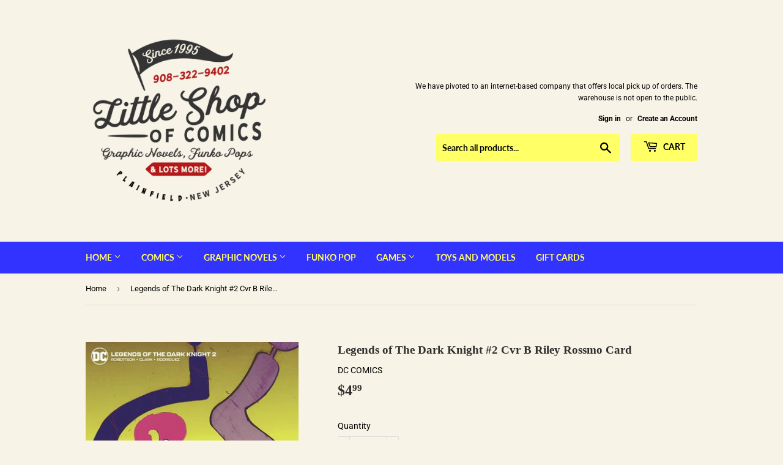

--- FILE ---
content_type: text/javascript
request_url: https://limits.minmaxify.com/a-little-shop-of-comics.myshopify.com?v=92c&r=20221027140040
body_size: 27307
content:
!function(e){if(!e.minMaxify&&-1==location.href.indexOf("checkout.shopify")){var a=e.minMaxifyContext||{},r=e.minMaxify={shop:"a-little-shop-of-comics.myshopify.com",cart:null,cartLoadTryCount:0,customer:a.customer,feedback:function(e){if(0!=t.search(/\/(account|password|\d+\/)/)){var a=new XMLHttpRequest;a.open("POST","https://admin.minmaxify.com/report"),a.send(location.protocol+"//"+r.shop+t+"\n"+e)}},guarded:function(e,a){return function(){try{var t=a&&a.apply(this,arguments),i=e.apply(this,arguments);return a?i||t:i}catch(e){console.error(e);var n=e.toString();-1==n.indexOf("Maximum call stack")&&r.feedback("ex\n"+(e.stack||"")+"\n"+n)}}}},t=e.location.pathname;r.guarded((function(){var a,i,n,m,o=e.jQuery,s=e.document,c="[name=checkout],[aria-label='Apple Pay'],[name=goto_pp],.amazon-payments-pay-button > img,[href='/checkout'],[type=submit][value=Checkout],[onclick='window.location\\=\\'\\/checkout\\''],form[action=\\/checkout] [type=submit],.carthook_checkout,.checkout_button,.slidecarthq .footer form,form[action=\\/cart] [type=submit].button-cart-custom,.tdf_btn_ck,.btn-checkout,.checkout-btn",u="[name=checkout],.carthook_checkout",d=".cart-item-decrease,.cart-item-increase,.js--qty-adjuster,.js-qty__adjust,.minmaxify-quantity-button,.numberUpDown > *,.cart-item button.adjust,.cart-wrapper .quantity-selector__button,.cart .product-qty > .items,.cart__row [type=button],.cart-item-quantity button.adjust,.cart_items .js-change-quantity,.ajaxcart__qty-adjust,.cart-table-quantity button,.ajaxifyCart--qty-adjuster",h=".additional-checkout-buttons,.dynamic-checkout__content,.cart__additional_checkout,.additional_checkout_buttons,.paypal-button-context-iframe,.additional-checkout-button--apple-pay,.additional-checkout-button--google-pay",l="div.shopify-payment-button,.shopify-payment-button > div",p=".minmaxify-minfield",g="input[name=quantity]",v="input[name^='updates['],.cart__qty-input,[data-cart-item-quantity],input.ajaxifyCart--num",f="a[href='/cart'],.js-drawer-open-right",x="[type=submit][name=update],.cart .btn-update",C=0,b={name:""},y=2e4;function k(){return(new Date).getTime()}function P(e,a){try{setTimeout(e,a||0)}catch(r){a||e()}}function M(e){return"string"==typeof e?s.querySelectorAll(e):e.nodeType?[e]:e}function S(e,a){var r,t=M(e);if(t&&a)for(r=0;r<t.length;++r)a(t[r]);return t}function w(e,a){var r=M(e),t=a;if("string"==typeof t&&(t=function(e){return e[a]}),r.length)return t?t(r[0]):r[0]}function B(e,a){if(o)return o(e).trigger(a);S(e,(function(e){e[a]()}))}function V(e,a,r){try{if(o)return o(e).on(a,r)}catch(e){}S(e,(function(e){e.addEventListener(a,r)}))}function A(e,a){var r=s.createElement("div");r.innerHTML=e;var t=r.childNodes;if(!a||!t)return t;for(;t.length;)a.appendChild(t[0]);return 1}r.showMessage=function(e){var a=L.messages;if(F())return r.closePopup&&r.closePopup(),!0;if(++C,e&&(r.prevented=k()),!r.showPopup||!r.showPopup(a[0],a.slice(1))){for(var t="",i=0;i<a.length;++i)t+=a[i]+"\n";alert(t),n&&B(x,"click")}return e&&(e.stopImmediatePropagation&&e.stopImmediatePropagation(),e.stopPropagation&&e.stopPropagation(),e.preventDefault&&e.preventDefault()),!1};var T,D={messages:["Please wait while we verify your cart."]},L=D;function O(e){return a?a.getItemLimits(r,e):{}}function R(){return a}function F(){return L.isOk&&!n&&R()||"force"==L.isOk||i}function G(){location.pathname!=t&&(t=location.pathname);try{if(R()){!function(){var e=r.cart&&r.cart.items;if(!e)return;S(v,(function(a){for(var r=0;r<e.length;++r){var t=e[r];if(t.key==a.getAttribute("data-line-id")||a.id&&-1!=a.id.search(new RegExp("updates(_large)?_"+t.id,"i"))||a.getAttribute("data-index")==r+1){var i=O(t);i.min>1&&!i.combine&&(a.min=i.min),i.max&&(a.max=i.max),i.multiple&&!i.combine&&(a.step=i.multiple);break}}}))}(),S(l,(function(e){e.style.display="none"}));var a=function(a){var r=w("#minmaxify-product","textContent");if(!r){if(!a)try{a=decodeURIComponent(t||location.href||"")}catch(e){a=""}if(!((a=a.split("/")).length>2&&"products"==a[a.length-2]))return;r=a[a.length-1]}var i=(e.ShopifyAnalytics||{}).meta,n={handle:r,sku:""},m=i&&i.product;if(!m)try{m=JSON.parse(w("#ProductJson-product-template","textContent"))}catch(e){}if(m){n.product_description=m.description,n.product_type=m.type,n.vendor=m.vendor,n.price=m.price,n.product_title=m.title,n.product_id=m.id;var o=m.variants,s=o.length;if(i&&i.selectedVariantId||1==s)for(var c=0;c<s;++c){var u=o[c];if(1==s||u.id==i.selectedVariantId){n.variant_title=u.public_title,n.sku=u.sku,n.grams=u.weight,n.price=u.price||m.price,n.variant_id=u.id,n.name=u.name,n.product_title||(n.product_title=u.name);break}}}return n}();if(a){var i=w(g);!function(e,a){function r(e,r){if(arguments.length<2)return a.getAttribute(e);null==r?a.removeAttribute(e):a.setAttribute(e,r)}var t=e.max||void 0,i=e.multiple,n=e.min;if(S(".minmaxify-min, .minmaxify-max, .minmaxify-multiple",(function(e){var a,r=e.className,m=e.getAttribute("mm-val");-1!=r.indexOf("-min")?(n>1||m&&m!=n)&&(a=n):-1!=r.indexOf("-max")?t&&(a=t):(i>1||m&&m!=i)&&(a=i),null!=a&&a!=m&&(e.innerText=a,e.setAttribute("mm-val",a),e.parentElement.style.display=null)})),a){var m=r("mm-max"),o=r("mm-step"),s=r("mm-min"),c=parseInt(r("mm-stock-max")),u=parseInt(a.value);n!=s&&((s?u==s:!u||u<n)&&(S(p,(function(e){e.value=n})),a.value=n),!e.combine&&n>1?r("min",n):s&&r("min",null),r("mm-min",n)),isNaN(c)&&!m&&(c=parseInt(r("data-max-quantity")||r("max")),r("mm-stock-max",c)),!isNaN(c)&&t&&t>c&&(t=c),t!=m&&(S(".minmaxify-maxfield",(function(e){e.value=t})),t?r("max",t):m&&r("max",null),r("mm-max",t)),i!=o&&(S(".minmaxify-multfield",(function(e){e.value=i})),e.combine?o&&r("step",null):r("step",i),r("mm-step",i))}}(O(a),i)}}}catch(e){console.error(e)}if(function(){_(),z(c,"mousedown",r.showMessage,!0);try{z(c,"touchstart",r.showMessage,{capture:!0,passive:!1})}catch(e){}return z(c,"click",r.showMessage,!0).length}())return z(v,"keydown",r.onChange),z(v,"change",r.onChange),z(d,"click",r.onChange),E(),!0}function _(e,a,r){S(u,(function(t){var i=null===e?t.minMaxifySavedLabel:e;t.minMaxifySavedLabel||(t.minMaxifySavedLabel=t.value||(t.innerText||t.textContent||"").trim()),void 0!==i&&(t.value=i,t.textContent&&!t.childElementCount&&(t.textContent=i));var n=t.classList;n&&a&&n.add(a),n&&r&&n.remove(r)}))}function W(e){"start"==e?(_("Verifying","btn--loading"),m||(m=k(),P((function(){m&&k()-m>=y&&(j()&&r.feedback("sv\n"+JSON.stringify(r.cart)),L={isOk:"force"},W("stop"))}),y))):"stop"==e?(_(L.isOk?null:"Order not valid",0,"btn--loading"),m=0,r.popupShown&&r.popupShown()&&r.showMessage()):"changed"==e&&_("Cart needs to be updated"),E()}function E(){S(h,(function(e){var a=e.style;F()?e.mm_hidden&&(a.display=e.mm_hidden,e.mm_hidden=!1):"none"!=a.display&&(e.mm_hidden=a.display||"block",a.display="none")}))}function I(e){if(e.target.matches&&e.target.matches(c))return r.showMessage(e)}function z(e,a,t,i){return S(e,(function(e){if(!e["mmBound_"+a]){e["mmBound_"+a]=!0;var n=e["on"+a];n&&i?e["on"+a]=r.guarded((function(e){!1!==t()?n.apply(this,arguments):e.preventDefault()})):V(e,a,r.guarded(t))}}))}function N(a){null==r.cart&&(r.cart=(e.Shopify||{}).cart||null);var t=r.cart&&r.cart.item_count&&(a||!C&&j());(G()||t||a)&&(L=D,W("start"),null==r.cart?q():R()&&(r.checkLimits(),W("stop"),t&&(T&&!L.isOk&&!L.equalTo(T)&&s.body?r.showMessage():!C&&j()&&P(r.showMessage,100)),T=L))}function j(){return 0==t.indexOf("/cart")}function H(e,a,t,i){if(a&&"function"==typeof a.search&&4==e.readyState&&200==e.status&&a){var n,m;try{var o=(n=e.responseText||"").indexOf("{");-1!=a.search(/\/cart(\/update|\/change|\/clear|\.js)/)||"/cart"==a&&0==o?(-1!=a.indexOf("callback=")&&(n=n.substring(o,n.length-1)),m=r.handleCartUpdate(n,-1!=a.indexOf("cart.js")?"get":"update",i)):-1!=a.indexOf("/cart/add")?m=r.handleCartUpdate(n,"add",i):"GET"!=t||j()&&"/cart"!=a||(N(),m=1)}catch(e){if(!n||0==e.toString().indexOf("SyntaxError"))return;console.error(e),r.feedback("ex\n"+(e.stack||"")+"\n"+e.toString()+"\n"+a)}m&&K()}}function K(){for(var e=0;e<=2e3;e+=200)P(G,e)}function q(){var e=new XMLHttpRequest;e.open("GET","/cart.js?_="+k()),e.mmUrl=null,e.onreadystatechange=function(){H(e,"/cart.js")},e.send(),P((function(){null==r.cart&&r.cartLoadTryCount++<60&&q()}),5e3)}r.checkLimits=function(){try{return(L=a?a.validateCart(r):D).isOk}catch(e){console.error(e),r.feedback("ex\n"+(e.stack||"")+"\n"+e.toString()+"\n"+JSON.stringify(r.cart))}},r.getLimitsFor=O,r.onChange=r.guarded((function(){W("changed"),n=!0,L=j()&&w(x)?{messages:["Quantities have been changed, press OK to validate the cart."]}:{messages:['Cart contents have changed, you must click "Update cart" before proceeding.']},E()})),e.getLimits=N,e.mmIsEnabled=F,r.handleCartUpdate=function(e,a,t){if("string"==typeof e&&(e=JSON.parse(e)),"get"!=a||JSON.stringify(r.cart)!=JSON.stringify(e)){if("add"!=a){if(t&&!e.item_count&&r.cart)return;r.cart=e}else{var i=e.items||[e];e=r.cart;for(var m=0;m<i.length;++m){var o=i[m];e&&e.items||(e=r.cart={total_price:0,total_weight:0,items:[],item_count:0});for(var s=e.items.length-1;s>=-1;--s){if(s>=0){var c=e.items[s];if(c.id!=o.id)continue;e.total_price-=c.line_price,e.total_weight-=c.grams*c.quantity,e.item_count-=c.quantity,e.items.splice(s,1)}e.total_price+=o.line_price,e.total_weight+=o.grams*o.quantity,e.item_count+=o.quantity,e.items.push(o);break}}}return n=!1,N(!0),1}if(!L.isOk)return G(),1};var U=e.XMLHttpRequest.prototype,J=U.open,Y=U.send;function Z(){var a=e.fetch;a&&!a.minMaxify&&(e.fetch=function(e,t){var i=a.apply(this,arguments);return method=(t||e||{}).method||"GET",-1!=(e=((e||{}).url||e||"").toString()).search(/\/cart(\/|\.js)/)&&(i=i.then((function(a){try{a.ok&&a.clone().text().then(r.guarded((function(r){a.readyState=4,a.responseText=r,H(a,e,method,!0)})))}catch(e){}return a}))),i},e.fetch.minMaxify=1)}function Q(){o||(o=e.jQuery);var a=e.Shopify||{},t=a.shop||location.host;if(b=a.theme||b,i=!1,s.getElementById("minmaxify_disable")||t!=r.shop)i=!0;else{G(),z(f,"click",K),r.showPopup||A('<style type="text/css" minmaxify>.minmaxify-p-bg { top: 0; left: 0; width: 100%; height: 100%; z-index: 1999999998; overflow: hidden; position: fixed; background: rgb(11, 11, 11, 0.8); opacity: 0.2; } .minmaxify-p-bg.minmaxify-a { transition: opacity 0.15s ease-out; opacity: 1; display: block; } \n.minmaxify-p-wrap { top: 0; left: 0; width: 100%; height: 100%; display: table; z-index: 1999999999; position: fixed; outline: none !important; -webkit-backface-visibility: hidden; pointer-events: none; }\n.minmaxify-p-wrap > div { display: table-cell; vertical-align: middle; }\n.minmaxify-p { opacity: .5; color: black; background-color: white; padding: 18px; max-width: 500px; margin: 18px auto; width: calc(100% - 36px); pointer-events: auto; border: solid white 1px; } .minmaxify-p.minmaxify-a { opacity: 1; transition: all 0.25s ease-in; border-width: 0px; }\n.minmaxify-ok { display: inline-block; padding: 8px 20px; margin: 0; line-height: 1.42; text-decoration: none; text-align: center; vertical-align: middle; white-space: nowrap; border: 1px solid transparent; border-radius: 2px; font-family: "Montserrat","HelveticaNeue","Helvetica Neue",sans-serif; font-weight: 400;font-size: 14px;text-transform: uppercase;transition:background-color 0.2s ease-out;background-color: #528ec1; color: white; min-width: unset; }\n.minmaxify-ok:after { content: "OK"; }\n.minmaxify-close { font-style: normal; font-size: 28px; font-family: Arial, Baskerville, monospace; overflow: visible; background: transparent; border: 0; -webkit-appearance: none; display: block; outline: none; padding: 0 0 0 10px; box-shadow: none; margin-top: -10px; opacity: .65; }\n.minmaxify-p button { user-select: none; -webkit-user-select: none; cursor: pointer; float:right; width: unset; }\n.minmaxify-close:hover, .minmaxify-close:focus { opacity: 1; }\n.minmaxify-p ul { padding-left: 2rem; margin-bottom: 2rem; }</style>',s.head)&&(r.showPopup=function(e,a){for(var t='<button title="Close (Esc)" type="button" class="minmaxify-close">&times;</button>'+e.replace(new RegExp("\n","g"),"<br/>")+"<ul>",i=0;i<a.length;++i){var n=a[i];n&&(t+="<li>"+n+"</li>")}t+='</ul><div><button class="minmaxify-ok"></button><div style="display:table;clear:both;"></div></div>';var m=w("div.minmaxify-p");if(m)m.innerHtml=t;else{s.body.insertBefore(A("<div class='minmaxify-p-bg'></div>")[0],document.body.firstChild);var o=A("<div class='minmaxify-p-wrap'><div><div class='minmaxify-p'>"+t+"</div></div></div>")[0];o.setAttribute("tabindex",-1),s.body.insertBefore(o,document.body.firstChild),V(".minmaxify-ok","click",(function(){r.closePopup(1)})),V(".minmaxify-close, .minmaxify-p-bg","click",(function(){r.closePopup()})),setTimeout((function(){S(".minmaxify-p-bg, .minmaxify-p",(function(e){e.classList.add("minmaxify-a")}))}),0)}return 1},r.closePopup=function(e){S(".minmaxify-p-wrap, .minmaxify-p-bg",(function(e){e.parentNode.removeChild(e)})),n&&e&&B(x,"click")},r.popupShown=function(){return M("div.minmaxify-p").length},s.addEventListener("keyup",(function(e){27===e.keyCode&&r.closePopup()}))),X();var m=document.getElementsByTagName("script");for(let e=0;e<m.length;++e){var c=m[e];c.src&&-1!=c.src.indexOf("trekkie.storefront")&&!c.minMaxify&&(c.minMaxify=1,c.addEventListener("load",X))}}}function X(){var a=e.trekkie||(e.ShopifyAnalytics||{}).lib||{},t=a.track;t&&!t.minMaxify&&(a.track=function(e){return"Viewed Product Variant"==e&&P(G),t.apply(this,arguments)},a.track.minMaxify=1,a.ready&&(a.ready=r.guarded(N,a.ready)))}r.initCartValidator=r.guarded((function(e){a||(a=e,i||N(!0))})),U.open=function(e,a,r,t,i){return this.mmUrl=a,this.mmMethod=e,J.apply(this,arguments)},U.send=function(e){var a=this;return a.addEventListener?a.addEventListener("readystatechange",(function(e){H(a,a.mmUrl,a.mmMethod)})):a.onreadystatechange=r.guarded((function(){H(a,a.mmUrl)}),a.onreadystatechange),Y.apply(a,arguments)},Z(),s.addEventListener("mousedown",r.guarded(I),!0);try{s.addEventListener("touchstart",r.guarded(I),{capture:!0,passive:!1})}catch(e){}s.addEventListener("DOMContentLoaded",r.guarded((function(){Q(),i||((e.booster||e.BoosterApps)&&o&&o.fn.ajaxSuccess&&o(s).ajaxSuccess((function(e,a,r){r&&H(a,r.url,r.type)})),e.routes&&Z())}))),Q()}))()}}(window),function(){function CheckState(e,a,r){this.cart=a||{},this.opt=e,this.customer=r,this.messages=[]}CheckState.prototype={checkAll:function(){this.isOk=!0;var e=this.getSubtotal(),a=Number(this.opt.overridesubtotal);a>0&&e>a||(this.addMsg("INTRO_MSG"),this.checkSubTotal(),this.checkItemLimits(),this.checkGroupLimits(),this.checkTotalItems(),this.checkWeight())},addMsg:function(msgTag,fmtValues){var msg=unescape(this.opt.messages[msgTag]);fmtValues&&(msg=msg.replace(/\{\{(.*?)\}\}/g,(function(_,v){try{with(fmtValues)return eval(v)}catch(x){return'"'+x.message+'"'}}))),this.messages.push(msg)},fmtMoney:function(e){var a=this.opt.moneyFormat;if(void 0!==a){try{e=e.toLocaleString()}catch(e){}a&&(e=a.replace(/{{\s*amount[a-z_]*\s*}}/,e))}return e},equalTo:function(e){if(this.isOk!==e.isOk)return!1;var a=this.messages,r=e.messages||[];if(a.length!=r.length)return!1;for(var t=0;t<a.length;++t)if(a[t]!==r[t])return!1;return!0},getSubtotal:function(){return Number(this.cart.total_price||0)/100},checkSubTotal:function(){var e=this.getSubtotal(),a=Number(this.opt.minorder),r=Number(this.opt.maxorder);e<a&&(this.addMsg("MIN_SUBTOTAL_MSG",{CartMinAmount:this.fmtMoney(a)}),this.isOk=!1),r>0&&e>r&&(this.addMsg("MAX_SUBTOTAL_MSG",{CartMaxAmount:this.fmtMoney(r)}),this.isOk=!1)},getWeight:function(){return Number(this.cart.total_weight||0)},checkWeight:function(){var e=this.getWeight(),a=Number(this.opt.weightmin),r=Number(this.opt.weightmax);e<a&&(this.addMsg("MIN_WEIGHT_MSG",{CartWeight:e,CartMinWeight:a}),this.isOk=!1),r>0&&e>r&&(this.addMsg("MAX_WEIGHT_MSG",{CartWeight:e,CartMaxWeight:r}),this.isOk=!1)},checkGenericLimit:function(e,a,r,t){if(!(a.quantity<Number(r.min)&&(this.addGenericError(t,e,"MIN","MinQuantity",r.min),t)||0!=Number(r.max)&&a.quantity>r.max&&(this.addGenericError(t,e,"MAX","MaxQuantity",r.max),t)||Number(r.multiple)>1&&a.quantity%Number(r.multiple)>0&&(this.addGenericError(t,e,"MULT","QuantityMultiple",r.multiple),t))){var i=Number(a.line_price)/100;void 0!==r.minAmt&&i<Number(r.minAmt)&&(this.addGenericError(t,e,"MIN_SUBTOTAL","MinAmount",this.fmtMoney(r.minAmt)),t)||0!=Number(r.maxAmt||0)&&i>r.maxAmt&&this.addGenericError(t,e,"MAX_SUBTOTAL","MaxAmount",this.fmtMoney(r.maxAmt))}},addGenericError:function(e,a,r,t,i){var n={};e?(n.ProductName=a,n.item=e,n["Product"+t]=i,r="PROD_"+r+"_MSG"):(n.GroupTitle=a,n["Group"+t]=i,r="GROUP_"+r+"_MSG"),this.addMsg(r,n),this.isOk=!1},_buildLimitMaps:function(){var e=this.opt,a=e.items||[];e.byHandle={},e.bySKU={},e.byId={};for(var r=0;r<a.length;++r){var t=a[r];t.sku&&(e.bySKU[t.sku]=t),t.h&&(e.byHandle[t.h]=t),t.id&&(e.byId[t.id]=t)}},getSkuLimit:function(e){if(e){var a=this.opt.bySKU[e];if(a)return a}},checkItemLimits:function(){var e,a,r=this.cart.items||[],t={},i={};function n(e,a,r){var t=r[a];void 0===t?(t=r[a]={},Object.keys(e).forEach((function(a){t[a]=e[a]}))):(t.quantity+=Number(e.quantity),t.line_price+=Number(e.line_price))}for(var m=0;m<r.length;m++)n(e=r[m],this.getCartItemKey(e),t),n(e,this.getCartItemCombinedKey(e),i);for(var o in t)(e=t[o])&&((a=this.getItemLimit(e)).combine||this.checkGenericLimit(e.title,e,a,e));for(var o in i)(e=i[o])&&(a=this.getItemLimit(e,!0)).combine&&this.checkGenericLimit(a.name?unescape(a.name):e.title,e,a,e)},getCartItemCombinedKey:function(e){return e.handle},getCartItemKey:function(e){var a=e.handle;return a+=e.sku||e.variant_id},getCartItemIds:function(e){var a={handle:e.handle||"",sku:e.sku},r=a.handle.indexOf(" ");return r>0&&(a.sku=a.handle.substring(r+1),a.handle=a.handle.substring(0,r)),a},getItemLimit:function(e,a){var r=this.opt;if(!r)return{};void 0===r.byHandle&&this._buildLimitMaps();var t=this.getCartItemIds(e),i=this.getSkuLimit(t.sku);return i||(i=r.byId[e.product_id]||r.byHandle[t.handle]),i||(i=this.getIndividualGroupLimit(e,t)),i||(i={min:Number(r.itemmin),max:Number(r.itemmax),multiple:Number(r.itemmult)}),i},calcItemLimit:function(e){var a=this.getItemLimit(e);(a={max:parseInt(a.max)||0,multiple:parseInt(a.multiple)||1,min:parseInt(a.min),combine:a.combine}).min||(a.min=a.multiple);var r=Number(this.opt.maxtotalitems)||0;(!a.max||r&&r<a.max)&&(a.max=r);for(var t=this.opt.groups||[],i=0;i<t.length;++i){var n=t[i];1==n.combine&&this.groupIsApplicable(e,n)&&(!a.max||parseInt(n.max)&&n.max<a.max)&&(a.max=n.max)}return a},checkTotalItems:function(){for(var e=Number(this.opt.maxtotalitems),a=Number(this.opt.mintotalitems),r=Number(this.opt.multtotalitems),t=0,i=this.cart.items||[],n=0;n<i.length;n++)t+=Number(i[n].quantity);0!=e&&t>e&&(this.addMsg("TOTAL_ITEMS_MAX_MSG",{CartMaxQuantity:e}),this.isOk=!1),t<a&&(this.addMsg("TOTAL_ITEMS_MIN_MSG",{CartMinQuantity:a}),this.isOk=!1),r>1&&t%r>0&&(this.addMsg("TOTAL_ITEMS_MULT_MSG",{CartQuantityMultiple:r}),this.isOk=!1)},getIndividualGroupLimit:function(e,a){for(var r=this.opt.groups||[],t=0;t<r.length;++t){var i=r[t];if(1!=i.combine&&this.groupIsApplicable(e,i,a))return i}},groupIsApplicable:function(e,a,r){var t=a.field,i=a.op,n=a.filter;if("[]"==t)return this.checkMultipleConditions(n||[],this.groupIsApplicable.bind(this,e),i,r);var m,o=e[t];switch(t){case"ctags":o=(this.customer||{}).tags||[],m=!0;break;case"product":o=e.product_id;case"coll":case"ptag":m=!0;break;case"price":o/=100;break;case"handle":void 0!==(r||{}).handle&&(o=r.handle)}return m&&("e"==i?(i="oo",n=[n]):"ne"==i&&(i="no",n=[n])),filterOps[i](o,n)},checkGroupLimits:function(){for(var e=this.opt.groups||[],a=0;a<e.length;++a){var r=e[a];if(1==r.combine){for(var t=0,i=0,n=this.cart.items||[],m=0;m<n.length;++m){var o=n[m];this.groupIsApplicable(o,r)&&(t+=o.quantity,i+=o.line_price)}t&&this.checkGenericLimit(unescape(r.title),{quantity:t,line_price:i},r)}}},checkMultipleConditions(e,a,r,t){for(var i=0;i<e.length;++i){if(a(e[i],t)){if("not"==r)return!1;if("or"==r)return!0}else{if("and"==r)return!1;if("nor"==r)return!0}}return"and"==r||"not"==r}};var filterOps={c:function(e,a){return e&&String(e).indexOf(a)>-1},nc:function(e,a){return e&&-1==String(e).indexOf(a)},e:function(e,a){return e==a},g:function(e,a){return e>a},l:function(e,a){return e<a},ne:function(e,a){return e!=a},be:function(e,a){return e>a[0]&&e<a[1]},oo:function(e,a){if(e){e instanceof Array||(e=[e]);for(var r=0;r<e.length;++r)for(var t=0;t<a.length;++t)if(e[r]==a[t])return 1}},no:function(e,a){e instanceof Array||(e=[e]);for(var r=0;r<e.length;++r)for(var t=0;t<a.length;++t)if(e[r]==a[t])return 0;return 1}},limits={itemmin:"1",itemmax:"3",minorder:"3.99",messages:{INTRO_MSG:"Cannot place order, conditions not met: Please adjust quantity \n\n",GROUP_MIN_MSG:"Must have at least {{GroupMinQuantity}} of {{GroupTitle}}.",GROUP_MAX_MSG:"Must have at most {{GroupMaxQuantity}} of {{GroupTitle}}.",GROUP_MULT_MSG:"{{GroupTitle}} quantity must be a multiple of {{GroupQuantityMultiple}}.",PROD_MIN_MSG:"{{ProductName}}: Must have at least {{ProductMinQuantity}} of this item.",PROD_MAX_MSG:"{{ProductName}}: Must have at most {{ProductMaxQuantity}} of this item.",PROD_MULT_MSG:"{{ProductName}}: Quantity must be a multiple of {{ProductQuantityMultiple}}.",MIN_SUBTOTAL_MSG:"Must have at least {{CartMinAmount}} in total."},items:[{},{h:"100-bullets-hc-book-01-itm621633",id:4858712227972,name:"100 Bullets Hc Book 01"},{h:"all-new-captain-america-1-young-variant-1-per-customer-itm704572",id:6545311498372,max:1,min:1,name:"All New Captain America Vol 1 (2015) #1 Young Variant (1 Per Customer)"},{h:"amazing-spider-man-61-1-per-customer-itm897543",id:6540915179652,max:1,min:1,name:"Amazing Spider-Man #61 (1 Per Customer)"},{h:"amazing-spider-man-53lr-miles-morales-variant-itm887841",max:1,min:1,name:"Amazing%20Spider-Man%20%2353.Lr%20Miles%20Morales%20Variant"},{h:"amazing-spider-man-53-tsang-spider-man-miles-morales-variant-itm887838",max:1,min:1,name:"Amazing%20Spider-Man%20%2353%20Tsang%20Spider-Man%20Miles%20Morales%20Variant"},{h:"amazing-spider-man-54-goulden-spider-man-miles-morales-variant-itm890075",max:1,min:1,name:"Amazing%20Spider-Man%20%2354%20Goulden%20Spider-Man%20Miles%20Morales%20Variant"},{h:"amazing-spider-man-55-dellotto-variant-itm890082",max:1,min:1,name:"Amazing%20Spider-Man%20%2355%20Dellotto%20Variant"},{h:"amazing-spider-man-55-ron-lim-lego-variant-1-per-person-itm890081",max:1,min:1,name:"Amazing%20Spider-Man%20%2355%20Ron%20Lim%20Lego%20Variant%20%281%20Per%20Person%29"},{h:"america-chavez-made-in-usa-1-of-5-torque-variant-itm879388",id:6538089726084,max:1,min:1,name:"America Chavez Made In Usa #1 (of 5) Torque Variant"},{h:"ant-12-cvr-a-larsen-1-per-customer-itm904387",id:6578279022724,max:1,min:1,name:"Ant #12 Cvr A Larsen (1 Per Customer)"},{h:"ant-12-cvr-b-gully-1-per-customer-itm904388",id:6578279088260,max:1,min:1,name:"Ant #12 Cvr B Gully (1 Per Customer)"},{h:"aquaman-green-arrow-deep-target-1-cvr-b-inhyuk-lee-1-per-customer-itm918237",id:6636553535620,max:1,min:1,name:"Aquaman Green Arrow Deep Target #1 Cvr B Inhyuk Lee (1 Per Customer)"},{h:"aquaman-the-becoming-3-cvr-b-khary-randolph-variant-1-per-customer-itm921181",id:6652780347524,max:1,min:1,name:"Aquaman The Becoming # 3 Cvr B Khary Randolph Variant (1 Per Customer)"},{h:"aquaman-the-becoming-3-cvr-a-david-talaski-1-per-customer-itm921180",id:6652780413060,max:1,min:1,name:"Aquaman The Becoming #3 Cvr A David Talaski (1 Per Customer)"},{h:"assassin-son-1-cvr-a-messiah-itm873024",id:5118492704900,max:1,min:1,name:"Assassin & Son #1 Cvr A Messiah"},{h:"assassin-son-1-messiah-variant-1-per-customer-itm873025",max:1,min:1,name:"Assassin%20%26%20Son%20%231%20Messiah%20Variant%20%281%20Per%20Customer%29"},{h:"autumnal-1-cvr-a-shehan-one-per-customer-itm883979",max:1,min:1,name:"Autumnal%20%231%20Cvr%20A%20Shehan%20%28One%20Per%20Customer%29"},{h:"autumnal-1-cvr-b-gooden-one-per-customer-itm883980",max:1,min:1,name:"Autumnal%20%231%20Cvr%20B%20Gooden%20%28One%20Per%20Customer%29"},{h:"autumnal-1-cvr-c-daniel-one-per-customer-itm883981",max:1,min:1,name:"Autumnal%20%231%20Cvr%20C%20Daniel%20%28One%20Per%20Customer%29"},{h:"avengers-curse-man-thing-1-gleason-webhead-variant-1-per-customer-itm897537",id:6549175533700,max:1,min:1,name:"Avengers Curse Man-Thing #1 Gleason Webhead Variant (1 Per Customer)"},{h:"avengers-forever-1-1-per-customer-itm922070",id:6680979570820,max:1,min:1,name:"Avengers Forever #1 (1 Per Customer)"},{h:"avengers-forever-1-cola-variant-1-per-customer-itm922072",id:6680979603588,max:1,min:1,name:"Avengers Forever #1 Cola Variant (1 Per Customer)"},{h:"avengers-forever-1-dauterman-variant-1-per-customer-itm922073",id:6680979636356,max:1,min:1,name:"Avengers Forever #1 Dauterman Variant (1 Per Customer)"},{h:"avengers-38-1-per-customer-itm887868",max:1,min:1,name:"Avengers%20%2338%20%281%20Per%20Customer%29"},{h:"avengers-39-tocchini-knullified-variant-itm890110",max:1,min:1,name:"Avengers%20%2339%20Tocchini%20Knullified%20Variant"},{h:"barbaric-1-2nd-ptg-1-per-customer-itm912804",id:6600922562692,max:1,min:1,name:"Barbaric #1 2nd Ptg (1 Per Customer)"},{h:"barbaric-1-cvr-a-gooden-1-per-customer-itm905776",id:6589128573060,max:1,min:1,name:"Barbaric #1 Cvr A Gooden (1 Per Customer)"},{h:"barbaric-1-cvr-b-hixson-1-per-customer-itm905777",id:6589128605828,max:1,min:1,name:"Barbaric #1 Cvr B Hixson  (1 Per Customer)"},{h:"barbaric-1-cvr-c-daniel-1-per-customer-itm905778",id:6589128638596,max:1,min:1,name:"Barbaric #1 Cvr C Daniel (1 Per Customer)"},{h:"barbaric-1-cvr-d-seeley-polybag-variant-1-per-customer-itm905779",id:6589128671364,max:1,min:1,name:"Barbaric #1 Cvr D Seeley Polybag Variant  (1 Per Customer)"},{h:"barbaric-1-dlx-bw-ed-cvr-a-1-per-customer-itm912805",id:6600922595460,max:1,min:1,name:"Barbaric #1 Dlx B&W Ed Cvr A (1 Per Customer)"},{h:"barbaric-1-dlx-bw-ed-cvr-b-black-bag-variant-1-per-customer-itm912806",id:6600922660996,max:1,min:1,name:"Barbaric #1 Dlx B&W Ed Cvr B Black Bag Variant (1 Per Customer)"},{h:"barbaric-2-cvr-c-seeley-black-bag-variant-1-per-customer-itm912807",id:6600922759300,max:1,min:1,name:"Barbaric #2 Cvr C Seeley Black Bag Variant (1 Per Customer)"},{h:"basilisk-1-cvr-e-unlockable-scharf-one-per-store-variant-itm907215",id:6576131276932,max:1,min:1,name:"Basilisk #1 Cvr E Unlockable Scharf One Per Store Variant"},{h:"batman-106-cvr-a-jorge-jimenez-itm899246",id:6538089955460,max:1,min:1,name:"Batman #106 Cvr A Jorge Jimenez"},{h:"batman-106-cvr-b-jorge-jimenez-wraparound-var-itm899247",id:6538089988228,max:1,min:1,name:"Batman #106 Cvr B Jorge Jimenez Wraparound Var"},{h:"batman-black-and-white-3-cvr-a-joshua-middleton-itm896961",id:6535557021828,max:1,min:1,name:"Batman Black and White #3 Cvr A Joshua Middleton"},{h:"batman-black-and-white-3-cvr-b-sana-takeda-var-of-6-itm896962",id:6535557087364,max:1,min:1,name:"Batman Black and White #3 Cvr B Sana Takeda Var (of 6)"},{h:"batman-black-and-white-3-cvr-c-khary-randolph-poison-itm896963",id:6535557185668,max:1,min:1,name:"Batman Black and White #3 Cvr C Khary Randolph Poison"},{h:"batman-fortnite-zero-point-1-cvr-a-1-per-customer-itm903871",id:6556331606148,max:1,min:1,name:"Batman Fortnite Zero Point #1 Cvr A (1 Per Customer)"},{h:"batman-fortnite-zero-point-1-cvr-b-1-per-customer-itm903869",id:6556331638916,max:1,min:1,name:"Batman Fortnite Zero Point #1 Cvr B (1 Per Customer)"},{h:"batman-fortnite-zero-point-1-second-printing-1-per-customer-itm904153",id:6562899886212,max:1,min:1,name:"Batman Fortnite Zero Point #1 Second Printing (1 Per Customer)"},{h:"batman-fortnite-zero-point-2-cvr-a-mikel-janin-1-per-customer-itm903873",id:6562899918980,max:1,min:1,name:"Batman Fortnite Zero Point #2 Cvr A Mikel Janin (1 Per Customer)"},{combine:1,h:"batman-fortnite-zero-point-3-cvr-a-mikel-janin-of-6-1-per-customer-itm904162",id:6568787837060,max:1,min:1,name:"Batman Fortnite Zero Point #3 Cvr A Mikel Janin (of 6) (1 Per Customer)"},{combine:1,h:"batman-fortnite-zero-point-3-cvr-b-jim-lee-and-scott1-per-customer-itm904163",id:6568787869828,max:1,min:1,name:"Batman Fortnite Zero Point #3 Cvr B Jim Lee and Scott(1 Per Customer)"},{h:"batman-urban-legends-2-cvr-b-francesco-mattina-variant-itm901426",id:6553549602948,max:1,min:1,name:"Batman Urban Legends #2 Cvr B Francesco Mattina Variant"},{h:"batman-urban-legends-5-cvr-c-mimi-yoon-variant-1-per-customer-itm909703",id:6593618837636,max:1,min:1,name:"Batman Urban Legends #5 Cvr C Mimi Yoon Variant (1 Per Customer)"},{h:"batman-100-bermejo-team-variant-itm889600",max:1,min:1,name:"Batman%20%23100%20Bermejo%20Team%20Variant%20%281%20per%20person%29"},{h:"batman-92-card-stock-artgerm-var-ed-itm871740",max:1,min:1,name:"Batman%20%2392%20Card%20Stock%20Artgerm%20Var%20Ed"},{h:"batman-three-jokers-1-jason-fabok-green-variant-itm879027",max:1,min:1,name:"Batman%20Three%20Jokers%20%231%20Jason%20Fabok%20Green%20Variant"},{h:"batman-white-knight-presents-harley-quinn-1-cvr-a-sean-murphy-one-per-customer-itm887159",max:1,min:1,name:"Batman%20White%20Knight%20Presents%20Harley%20Quinn%20%231%20Cvr%20A%20Sean%20Murphy%20%28One%20Per%20Customer%29"},{h:"betty-white-little-golden-book-itm921469",id:6618435616900,max:1,min:1,name:"Betty White Little Golden Book"},{h:"bitter-root-14-juneteenth-greene-variant-1-per-customer-itm904418",id:6586288734340,max:1,min:1,name:"Bitter Root #14 Juneteenth Greene Variant (1 Per Customer)"},{h:"black-cat-2-coipel-variant-itm892344",max:1,min:1,name:"Black Cat #2 Coipel Variant"},{h:"black-cat-2-kib-itm892343",max:1,min:1,name:"Black Cat #2 Kib"},{h:"black-cat-2-momoko-marvel-vs-alien-variant-itm892347",max:1,min:1,name:"Black Cat #2 Momoko Marvel vs Alien Variant"},{h:"black-cat-7-1-per-customer-itm904801",id:6576132030596,max:1,min:1,name:"Black Cat #7 (1 Per Customer)"},{h:"black-cat-7-jimenez-pride-month-variant-1-per-customer-itm904803",id:6576132063364,max:1,min:1,name:"Black Cat #7 Jimenez Pride Month Variant (1 Per Customer)"},{h:"black-cotton-1-of-6-1-per-customer-itm895655",max:1,min:1,name:"Black Cotton #1 (of 6) (1 Per Customer)"},{h:"black-cotton-ashcan-variant-1-per-customer-itm897157",max:1,min:1,name:"Black Cotton Ashcan Variant (1 Per Customer)"},{h:"black-jack-demon-2-1-per-customer-itm914186",id:6611793510532,max:1,min:1,name:"Black Jack Demon #2 (1 Per Customer)"},{h:"black-panther-2-sway-variant-1-per-customer-itm913228",id:6680980095108,max:1,min:1,name:"Black Panther #2 Sway Variant (1 Per Customer)"},{h:"black-widow-7-adam-hughes-1-per-customer-itm902092",id:6573334200452,max:1,min:1,name:"Black Widow #7 Adam Hughes (1 Per Customer)"},{h:"black-widow-8-1-per-customer-itm904817",id:6589128933508,max:1,min:1,name:"Black Widow #8  (1 Per Customer)"},{h:"blowtorch-1-of-5-1-per-customer-itm900615",id:6553549897860,max:1,min:1,name:"Blowtorch #1 (of 5) (1 Per Customer)"},{h:"box-1-1-per-customer-itm911324",id:6606288453764,max:1,min:1,name:"Box #1 (1 Per Customer)"},{h:"broken-gargoyles-1-1-per-customer-itm881991",max:1,min:1,name:"Broken%20Gargoyles%20%231%20%281%20Per%20Customer%29"},{h:"brooklyn-gladiator-1-of-6-one-per-customer-itm881859",max:1,min:1,name:"Brooklyn%20Gladiator%20%231%20%28of%206%29%20One%20Per%20Customer"},{h:"brzrkr-berzerker-1-3rd-print-mora-foil-variant-1-per-customer-itm904136",id:6559351210116,max:1,min:1,name:"Brzrkr (Berzerker) #1 3rd Print Mora Foil Variant (1 Per Customer)"},{h:"brzrkr-berzerker-2-cvr-c-grampa-foil-variant-1-per-customer-itm903843",id:6559351341188,max:1,min:1,name:"Brzrkr (Berzerker) #2 Cvr C Grampa Foil Variant (1 Per Customer)"},{h:"brzrkr-berzerker-2-cvr-d-albuquerque-foil-variant-1-per-customer-itm903844",id:6559351373956,max:1,min:1,name:"Brzrkr (Berzerker) #2 Cvr D Albuquerque Foil Variant  (1 Per Customer)"},{h:"brzrkr-1-4th-print-foil-1-per-customer-itm904184",id:6568788492420,max:1,min:1,name:"Brzrkr #1 4th Print Foil (1 Per Customer)"},{h:"brzrkr-2-2nd-print-1-per-customer-itm906986",id:6568788590724,max:1,min:1,name:"Brzrkr #2 2nd Print (1 Per Customer)"},{h:"bunny-mask-1-cvr-b-mutti-bunny-mask-1-per-customer-itm905219",id:6578279940228,max:1,min:1,name:"Bunny Mask #1 Cvr B Mutti Bunny Mask (1 Per Customer)"},{h:"by-the-horns-1-cvr-a-muhr-of-6-1-per-customer-itm895658",id:6535196573828,max:1,min:1,name:"By The Horns #1 Cvr A Muhr (of 6) (1 Per Customer)"},{h:"canto-ii-hollow-men-2-vittorio-astone-variant-itm883263",max:1,min:1,name:"Canto%20II%20Hollow%20Men%20%232%20Vittorio%20Astone%20Variant"},{h:"captain-america-anniversary-tribute-1-brooks-variant-1-per-customer-itm897507",id:6543630565508,max:1,min:1,name:"Captain America Anniversary Tribute #1 Brooks Variant (1 Per Customer)"},{h:"captain-marvel-34-spoiler-teaser-variant-1-per-customer-itm919348",id:6665929982084,max:1,min:1,name:"Captain Marvel #34 Spoiler Teaser Variant (1 Per Customer)"},{h:"captain-marvel-35-1-per-customer-itm922205",id:6692405870724,max:1,min:1,name:"Captain Marvel #35 (1 Per Customer)"},{h:"captain-marvel-23-1-per-customer-itm887906",max:1,min:1,name:"Captain%20Marvel%20%2323%20%281%20Per%20Customer%29"},{h:"captain-marvel-24-itm890140",max:2,min:1,name:"Captain%20Marvel%20%2324"},{h:"captain-marvel-24-moore-knullified-var-itm890141",max:1,min:1,name:"Captain%20Marvel%20%2324%20Moore%20Knullified%20Var"},{h:"catwoman-29-cvr-a-joelle-jones-1-per-customer-itm899253",id:6543630794884,max:1,min:1,name:"Catwoman #29 Cvr A Joelle Jones (1 Per Customer)"},{h:"catwoman-29-cvr-b-jenny-frison-card-stock-variant-1-per-customer-itm899254",id:6543630827652,max:1,min:1,name:"Catwoman #29 Cvr B Jenny Frison Card Stock Variant  (1 Per Customer)"},{h:"chariot-1-cvr-a-dekal-itm897984",id:6538090348676,max:1,min:1,name:"Chariot #1 Cvr A Dekal"},{h:"chariot-1-cvr-b-deodato-jr-itm897985",id:6538090381444,max:1,min:1,name:"Chariot #1 Cvr B Deodato Jr"},{h:"chariot-2-itm900347",id:6553550160004,max:1,min:1,name:"Chariot #2"},{h:"chariot-3-itm902561",id:6573334659204,max:1,min:1,name:"Chariot #3"},{h:"chariot-4-itm905359",id:6586289291396,max:1,min:1,name:"Chariot #4"},{h:"chasing-the-dragon-1-of-5-2nd-print-linsner-1-per-customer-itm909972",id:6578280071300,max:1,min:1,name:"Chasing The Dragon #1 (of 5) 2nd Print Linsner (1 Per Customer)"},{h:"cherry-blackbird-1-itm902864",id:6576132358276,max:1,min:1,name:"Cherry Blackbird #1 (1 PER CUSTOMER)"},{h:"cherry-blackbird-1-2nd-print-of-5-1-per-customer-itm912592",id:6600607760516,max:1,min:1,name:"Cherry Blackbird #1 2nd Print (of 5) (1 Per Customer)"},{h:"children-of-the-grave-1-1-per-customer-itm888461",max:1,min:1,name:"Children%20of%20The%20Grave%20%231%20%281%20Per%20Customer%29"},{h:"cimmerian-man-eaters-of-zamboula-1-cvr-e-fritz-casas-1-per-customer-itm908146",id:6593619427460,max:1,min:1,name:"Cimmerian Man-Eaters of Zamboula #1 Cvr E Fritz Casas (1 Per Customer)"},{h:"classic-pulp-ghosts-one-shot-1-per-customer-itm902897",id:6573334724740,max:1,min:1,name:"Classic Pulp Ghosts One Shot (1 Per Customer)"},{h:"cold-dead-war-1-of-4-2nd-print-1-per-customer-itm918401",id:6615351492740,max:1,min:1,name:"Cold Dead War #1 (of 4) 2nd Print (1 Per Customer)"},{h:"cold-dead-war-2-of-4-1-per-customer-itm900496",id:6559351505028,max:1,min:1,name:"Cold Dead War #2  (of 4)  (1 Per Customer)"},{h:"comic-bag-and-board-current-size",id:5144022941828,max:100,min:1,name:"Comic Bag and Board (Current Size)"},{h:"concrete-jungle-1-webstore-exclusive-variant-limit-1-per-customer-itm891935",max:1,min:1,name:"Concrete%20Jungle%20%231%20Webstore%20Exclusive%20Variant%20Limit%201%20Per%20Customer"},{h:"cult-of-dracula-3-cvr-b-maer-of-6-1-per-customer-itm902899",id:6573334790276,max:1,min:1,name:"Cult of Dracula #3 Cvr B Maer (of 6) (1 Per Customer)"},{h:"damned-cursed-children-1-of-5-1-per-customer-itm893215",max:1,min:1,name:"Damned Cursed Children #1 (of 5) ( 1 Per Customer)"},{h:"daredevil-25-2nd-print-variant-itm897019",max:1,min:1,name:"Daredevil #25 2nd Print Variant"},{h:"darkhold-omega-1-gary-frank-variant-1-per-customer-itm922151",id:6692405969028,max:1,min:1,name:"Darkhold Omega #1 Gary Frank Variant (1 Per Customer)"},{h:"darkhold-spider-man-1-casanovas-connecting-variant-1-per-customer-itm922148",id:6680980258948,max:1,min:1,name:"Darkhold Spider-Man #1 Casanovas Connecting Variant (1 Per Customer)"},{h:"dc-horror-presents-soul-plumber-1-second-2nd-print-1-per-customer-itm923959",id:6652781363332,max:1,min:1,name:"Dc Horror Presents Soul Plumber #1 Second 2nd Print (1 Per Customer)"},{h:"dceased-dead-planet-6-cvr-c-ben-oliver-movie-homage-card-stock-variant-of-7-itm891825",max:1,min:1,name:"Dceased%20Dead%20Planet%20%236%20Cvr%20C%20Ben%20Oliver%20Movie%20Homage%20Card%20Stock%20Variant%20%20%28of%207%29"},{h:"dcs-very-merry-multiverse-1-one-shot-1-per-customer-itm891806",max:1,min:1,name:"Dcs%20Very%20Merry%20Multiverse%20%231%20One%20Shot%20%281%20Per%20Customer%29"},{h:"dead-end-kids-suburban-job-3-cvr-b-kincaid-1-per-customer-itm898258",id:6549176647812,max:1,min:1,name:"Dead End Kids Suburban Job #3 Cvr B Kincaid (1 Per Customer)"},{h:"dead-ends-kids-suburban-job-1-cvr-c-templesmith-variant-1-per-customer-itm893211",max:1,min:1,name:"Dead Ends Kids Suburban Job #1 Cvr C Templesmith Variant (1 Per Customer)"},{h:"death-of-doctor-strange-2-of-5-silva-stormbreakers-variant-1-per-customer-itm916332",id:6634027778180,max:1,min:1,name:"Death of Doctor Strange #2 of 5 Silva Stormbreakers Variant (1 Per Customer)"},{h:"deathstroke-inc-1-cvr-b-francesco-mattina-variant-1-per-customer-itm915468",id:6616670306436,max:1,min:1,name:"Deathstroke Inc #1 Cvr B Francesco Mattina Variant (1 Per Customer)"},{h:"department-of-truth-1-4th-print-1-per-customer-itm901576",id:6546659115140,max:1,min:1,name:"Department of Truth #1 4th Print (1 Per Customer)"},{h:"department-of-truth-2-2nd-print-1-per-customer-itm897012",id:6546659147908,max:1,min:1,name:"Department of Truth #2 2nd Print (1 Per Customer)"},{h:"department-of-truth-3-2nd-print-1-per-customer-itm897013",id:6546659213444,max:1,min:1,name:"Department of Truth #3 2nd Print (1 Per Customer)"},{h:"department-of-truth-4-2nd-print-1-per-customer-itm901577",id:6546659246212,max:1,min:1,name:"Department of Truth #4 2nd Print (1 Per Customer)"},{h:"department-of-truth-5-2nd-print-1-per-customer-itm901578",id:6546659278980,max:1,min:1,name:"Department of Truth #5 2nd Print (1 Per Customer)"},{h:"detective-comics-1034-cvr-a-dan-mora-itm899249",id:6546659377284,max:1,min:1,name:"Detective Comics #1034 Cvr A Dan Mora"},{h:"detective-comics-1034-cvr-b-lee-bermejo-card-stock-va-itm899250",id:6546659410052,max:1,min:1,name:"Detective Comics #1034 Cvr B Lee Bermejo Card Stock Va"},{h:"devils-reign-1-of-6-1-per-customer-itm922049",id:6669566148740,max:1,min:1,name:"Devils Reign #1 of 6 (1 Per Customer)"},{h:"duplicant-1-of-3-1-per-customer-itm900619",id:6553550848132,max:1,min:1,name:"Duplicant #1 (of 3) (1 Per Customer)"},{h:"electric-black-presents-1-itm886374",max:1,min:1,name:"Electric Black Presents #1"},{h:"electric-black-presents-2-itm890823",max:1,min:1,name:"Electric Black Presents #2"},{h:"electric-black-presents-1-webstore-exclusive-variant-1-per-customer-itm891938",max:1,min:1,name:"Electric%20Black%20Presents%20%231%20Webstore%20Exclusive%20Variant%201%20Per%20Customer"},{h:"elektra-black-white-blood-1-jonboy-variant-itm922113",id:6692406067332,max:1,min:1,name:"Elektra Black White Blood #1 Jonboy Variant"},{h:"eve-1-of-5-2nd-print-migyeong-1-per-customer-itm907327",id:6578280628356,max:1,min:1,name:"Eve #1 (of 5) 2nd Print Migyeong  (1 Per Customer)"},{h:"eve-1-of-5-cvr-a-anindito-itm902334",id:6562900869252,max:1,min:1,name:"Eve #1 (of 5) Cvr A Anindito (1 PER CUSTOMER)"},{h:"extreme-carnage-lasher-1-1-per-customer-itm910326",id:6602009542788,max:1,min:1,name:"Extreme Carnage Lasher #1 (1 Per Customer)"},{h:"fantastic-four-28-cassara-marvel-vs-alien-variant-itm892419",id:5140093370500,max:1,min:1,name:"Fantastic Four #28 Cassara Marvel vs Alien Variant"},{h:"fantastic-four-32-momoko-variant-1-per-customer-itm902005",id:6565483806852,max:1,min:1,name:"Fantastic Four #32 Momoko Variant (1 Per Customer)"},{h:"fantastic-four-32-ron-lim-variant-1-per-customer-itm902004",id:6565483839620,max:1,min:1,name:"Fantastic Four #32 Ron Lim Variant (1 Per Customer)"},{h:"fantastic-four-life-story-1-of-6-booth-variant-1-per-customer-itm902029",id:6568790032516,max:1,min:1,name:"Fantastic Four Life Story #1 (of 6) Booth Variant (1 Per Customer)"},{h:"fantastic-four-life-story-1-of-6-martin-variant-1-per-customer-itm902027",id:6568790098052,max:1,min:1,name:"Fantastic Four Life Story #1 (of 6) Martin Variant (1 Per Customer)"},{h:"fcbd-2020-marvel-gallery-emma-frost-pvc-figure-itm860529",max:1,min:1,name:"Fcbd%202020%20Marvel%20Gallery%20Emma%20Frost%20Pvc%20Figure"},{h:"fishkill-1-of-4-one-per-customer-itm881860",max:1,min:1,name:"Fishkill%20%231%20%28of%204%29%20One%20Per%20Customer"},{h:"frank-at-home-on-the-farm-1-1-per-customer-itm888464",max:1,min:1,name:"Frank%20At%20Home%20On%20The%20Farm%20%231%20%281%20Per%20Customer%29"},{h:"freak-snow-1-cvr-a-santos-1-per-customer-itm902566",id:6578280890500,max:1,min:1,name:"Freak Snow #1 Cvr A Santos  (1 Per Customer)"},{h:"freak-snow-1-cvr-b-moss-1-per-customer-itm902567",id:6578280923268,max:1,min:1,name:"Freak Snow #1 Cvr B Moss  (1 Per Customer)"},{h:"freak-snow-1-cvr-c-pantazis-1-per-customer-itm902568",id:6578280956036,max:1,min:1,name:"Freak Snow #1 Cvr C Pantazis  (1 Per Customer)"},{h:"future-state-gotham-8-cvr-a-simone-di-meo-1-per-customer-itm923863",id:6676169031812,max:1,min:1,name:"Future State Gotham #8 Cvr A Simone Di Meo (1 Per Customer)"},{h:"future-state-gotham-8-cvr-b-kim-jacinto-variant-1-per-customer-itm923864",id:6676169064580,max:1,min:1,name:"Future State Gotham #8 Cvr B Kim Jacinto Variant (1 Per Customer)"},{h:"future-state-nightwing-1-cvr-a-yasmine-putri-of-2-itm894312",id:5138259837060,max:1,min:1,name:"Future State Nightwing #1 Cvr A Yasmine Putri (of 2)"},{h:"future-state-nightwing-1-cvr-b-nicola-scott-variant-itm894313",id:5138259869828,max:1,min:1,name:"Future State Nightwing #1 Cvr B Nicola Scott Variant"},{h:"future-state-nightwing-2-cvr-a-yasmine-putri-of-2-itm896925",id:5146772537476,max:1,min:1,name:"Future State Nightwing #2 Cvr A Yasmine Putri (of 2)"},{h:"future-state-nightwing-2-cvr-b-nicola-scott-card-stock-variant-itm896926",id:5146772570244,max:1,min:1,name:"Future State Nightwing #2 Cvr B Nicola Scott Card Stock Variant"},{h:"future-state-teen-titans-1-2nd-print-1-per-customer-itm899546",max:1,min:1,name:"Future State Teen Titans #1 2nd Print (1 Per Customer)"},{h:"future-state-teen-titans-1-cvr-a-rafa-sandoval-1-per-customer-itm894331",max:1,min:1,name:"Future State Teen Titans #1 Cvr A Rafa Sandoval (1 Per Customer)"},{h:"future-state-teen-titans-1-cvr-b-dustin-nguyen-card-s-itm894332",max:1,min:1,name:"Future State Teen Titans #1 Cvr B Dustin Nguyen Card S"},{h:"future-state-teen-titans-1-cvr-c-wonder-woman-1984-ga-itm897115",max:1,min:1,name:"Future State Teen Titans #1 Cvr C Wonder Woman 1984 Ga"},{h:"future-state-teen-titans-2-cvr-a-rafa-sandoval-1-per-customer-itm896945",max:1,min:1,name:"Future State Teen Titans #2 Cvr A Rafa Sandoval (1 Per Customer)"},{h:"future-state-teen-titans-2-cvr-b-dustin-nguyen-1-per-customer-itm896946",max:1,min:1,name:"Future State Teen Titans #2 Cvr B Dustin Nguyen (1 Per Customer)"},{h:"future-state-the-next-batman-1-cvr-b-olivier-coipel-variant-1-per-customer-itm894286",max:1,min:1,name:"Future%20State%20The%20Next%20Batman%20%231%20Cvr%20B%20Olivier%20Coipel%20Variant%20%281%20Per%20Customer%29"},{h:"geiger-1-2nd-print-cvr-a-frank-1-per-customer-itm904128",id:6559353143428,max:1,min:1,name:"Geiger #1 2nd Print Cvr A Frank (1 Per Customer)"},{h:"geiger-1-3rd-print-1-per-customer-itm906972",id:6568790327428,max:1,min:1,name:"Geiger #1 3rd Print (1 Per Customer)"},{h:"geiger-1-cvr-a-frank-1-per-customer-itm899588",id:6550744498308,max:1,min:1,name:"Geiger #1 Cvr A Frank (1 Per Customer)"},{h:"geiger-1-cvr-b-larsen-1-per-customer-itm899589",id:6550744563844,max:1,min:1,name:"Geiger #1 Cvr B Larsen (1 Per Customer)"},{h:"geiger-1-cvr-c-fabok-1-per-customer-itm899590",id:6550744596612,max:1,min:1,name:"Geiger #1 Cvr C Fabok (1 Per Customer)"},{h:"geiger-1-cvr-d-blank-sketch-var-1-per-customer-itm899591",id:6550744629380,max:1,min:1,name:"Geiger #1 Cvr D Blank Sketch Var (1 Per Customer)"},{h:"geiger-2-cvr-b-hitch-1-per-customer-itm901812",id:6565484200068,max:1,min:1,name:"Geiger #2 Cvr B Hitch (1 Per Customer)"},{h:"geiger-2-cvr-c-asrar-1-per-customer-itm901813",id:6565484232836,max:1,min:1,name:"Geiger #2 Cvr C Asrar (1 Per Customer)"},{h:"geiger-2-cvr-d-frank-anderson-1-per-customer-itm904238",id:6576133308548,max:1,min:1,name:"Geiger #2 Cvr D Frank & Anderson (1 Per Customer)"},{h:"geiger-6-2nd-print-itm918600",id:6616671158404,max:1,min:1,name:"Geiger #6 2nd Print"},{h:"gi-joe-a-real-american-hero-281-cvr-b-1-per-customer-itm897362",id:6565484265604,max:1,min:1,name:"Gi Joe A Real American Hero #281 Cvr B (1 Per Customer)"},{h:"giant-size-amazing-spider-man-kings-ransom-1-baldeon-1-per-customer-itm902077",id:6565484363908,max:1,min:1,name:"Giant-Size Amazing Spider-Man Kings Ransom #1 Baldeon (1 Per Customer)"},{h:"grit-1-artyom-trakhanov-variant-itm885115",max:1,min:1,name:"Grit%20%231%20Artyom%20Trakhanov%20Variant"},{h:"gun-honey-2-of-4-lim-virgin-variant-1-per-customer-itm921401",id:6634028433540,max:1,min:1,name:"Gun Honey #2 of 4 Lim Virgin Variant (1 Per Customer)"},{h:"gun-honey-2-of-4-mcginnis-virgin-variant-1-per-customer-itm921402",id:6634028466308,max:1,min:1,name:"Gun Honey #2 of 4 Mcginnis Virgin Variant (1 Per Customer)"},{h:"gun-honey-3-of-4-anacleto-virgin-foc-variant-1-per-customer-itm923989",id:6653587193988,max:1,min:1,name:"Gun Honey #3 of 4 Anacleto Virgin Foc Variant (1 Per Customer)"},{h:"gun-honey-4-of-4-ronald-virgin-foc-variant-itm926719",id:6676169392260,max:1,min:1,name:"Gun Honey #4 (of 4) Ronald Virgin Foc Variant"},{h:"gunslinger-spawn-3-cvr-a-revolver-1-per-customer-itm921604",id:6680980488324,max:1,min:1,name:"Gunslinger Spawn #3 Cvr A Revolver (1 Per Customer)"},{h:"gunslinger-spawn-3-cvr-b-booth-1-per-customer-itm921605",id:6680980521092,max:1,min:1,name:"Gunslinger Spawn #3 Cvr B Booth (1 Per Customer)"},{h:"haha-1-of-6-2nd-print-1-per-customer-itm899333",max:1,min:1,name:"Haha #1 (of 6) 2nd Print (1 Per Customer)"},{h:"haha-2-of-6-2nd-print-1-per-customer-itm901579",id:6546659934340,max:1,min:1,name:"Haha #2 (of 6) 2nd Print (1 Per Customer)"},{h:"haha-6-of-6-cvr-b-morazzo-ohalloran-1-per-customer-itm904435",id:6593620803716,max:1,min:1,name:"Haha #6 (of 6) Cvr B Morazzo & Ohalloran (1 Per Customer)"},{h:"harley-quinn-the-animated-series-eat-bang-kill-tour-4-cover-a-1-per-customer-itm923874",id:6676169425028,max:1,min:1,name:"Harley Quinn The Animated Series Eat Bang Kill Tour #4 Cover A (1 Per Customer)"},{h:"harley-quinn-the-animated-series-eat-bang-kill-tour-4-cover-b-1-per-customer-itm923875",id:6676169457796,max:1,min:1,name:"Harley Quinn The Animated Series Eat Bang Kill Tour #4 Cover B (1 Per Customer)"},{h:"hawkeye-1-of-5-balam-variant-1-per-customer-itm919187",id:6657496252548,max:1,min:1,name:"Hawkeye #1 of 5 Balam Variant (1 Per Customer)"},{h:"heathen-1-vault-reserve-edition-1-per-customer-itm928274",id:6743709024388,max:1,min:1,name:"Heathen #1 Vault Reserve Edition (1 Per Customer)"},{h:"heroes-reborn-night-gwen-1-1-per-customer-itm904630",id:6578281545860,max:1,min:1,name:"Heroes Reborn Night-Gwen #1  (1 Per Customer)"},{h:"horror-comics-black-and-white-1-of-3-1-per-customer-itm890537",id:6543631384708,max:1,min:1,name:"Horror Comics Black and White #1 (of 3) (1 Per Customer)"},{h:"horror-comics-black-and-white-3-of-3-1-per-customer-itm895380",id:6553551405188,max:1,min:1,name:"Horror Comics Black and White #3 (of 3) (1 Per Customer)"},{h:"hot-valley-days-cocaine-nights-2-cvr-a-reg-of-3-itm888240",max:1,min:1,name:"Hot%20Valley%20Days%20%26%20Cocaine%20Nights%20%232%20Cvr%20A%20Reg%20%28of%203%29"},{h:"hotline-miami-wildlife-1-of-8-cvr-a-massaggia-one-per-customer-itm883712",max:1,min:1,name:"Hotline%20Miami%20Wildlife%20%231%20%28of%208%29%20Cvr%20A%20Massaggia%20One%20Per%20Customer"},{h:"hotline-miami-wildlife-1-of-8-cvr-b-massaggia-one-per-customer-itm883713",max:1,min:1,name:"Hotline%20Miami%20Wildlife%20%231%20%28of%208%29%20Cvr%20B%20Massaggia%20One%20Per%20Customer"},{h:"i-walk-with-monsters-1-cvr-g-2nd-print-1-per-customer-itm899359",max:1,min:1,name:"I Walk With Monsters #1 Cvr G 2nd Print (1 Per Customer)"},{h:"i-walk-with-monsters-1-andolfo-foil-variant-1-per-customer-itm892016",max:1,min:1,name:"I%20Walk%20With%20Monsters%20%231%20Andolfo%20Foil%20Variant%20%281%20Per%20Customer%29"},{h:"i-walk-with-monsters-1-andolfo-variant-1-per-customer-itm892017",max:1,min:1,name:"I%20Walk%20With%20Monsters%20%231%20Andolfo%20Variant%20%281%20Per%20Customer%29"},{h:"ice-cream-man-25-cvr-e-wraparound-1-per-customer-itm910018",id:6607493824644,max:1,min:1,name:"Ice Cream Man #25 Cvr E Wraparound (1 Per Customer)"},{h:"immortal-hulk-46-bennett-homage-variant-1-per-customer-itm902098",id:6562905587844,max:1,min:1,name:"Immortal Hulk #46 Bennett Homage Variant (1 Per Customer)"},{h:"immortal-hulk-47-bennett-homage-variant-1-per-customer-itm904825",id:6576133898372,max:1,min:1,name:"Immortal Hulk #47 Bennett Homage Variant (1 Per Customer)"},{h:"immortal-hulk-38-bennett-spoiler-variant-1-per-customer-itm885707",max:1,min:1,name:"Immortal%20Hulk%20%2338%20Bennett%20Spoiler%20Variant%20%281%20Per%20Customer%29"},{h:"iron-fist-heart-of-dragon-5-of-6-1-per-customer-itm902068",id:6562901917828,max:1,min:1,name:"Iron Fist Heart of Dragon #5 (of 6) (1 Per Customer)"},{h:"iron-giant-select-action-figure-itm867421",max:1,min:1,name:"Iron%20Giant%20Select%20Action%20Figure"},{h:"it-eats-what-feeds-it-1-2nd-print-1-per-customer-itm887398",max:1,min:1,name:"It%20Eats%20What%20Feeds%20It%20%231%202nd%20Print%20%281%20Per%20Customer%29"},{h:"it-eats-what-feeds-it-2-2nd-print-itm891939",max:1,min:1,name:"It%20Eats%20What%20Feeds%20It%20%232%202nd%20Print"},{h:"joker-2-cvr-a-guillem-march-1-per-customer-itm901447",id:6553551700100,max:1,min:1,name:"Joker #2 Cvr A Guillem March (1 Per Customer)"},{h:"justice-league-59-cvr-d-lee-bermejo-snyder-cut-variant-1-per-customer-itm901709",id:6543632138372,max:1,min:1,name:"Justice League #59 Cvr D Lee Bermejo Snyder Cut Variant (1 Per Customer)"},{h:"justice-league-59-cvr-e-liam-sharp-snyder-cut-variant1-per-customer-itm901710",id:6543632171140,max:1,min:1,name:"Justice League #59 Cvr E Liam Sharp Snyder Cut Variant(1 Per Customer)"},{h:"justice-league-incarnate-2-cvr-a-gary-frank-1-per-customer-itm923890",id:6680980947076,max:1,min:1,name:"Justice League Incarnate #2 Cvr A Gary Frank (1 Per Customer)"},{h:"justice-league-incarnate-2-cvr-b-jorge-fornes-1-per-customer-itm923891",id:6680980979844,max:1,min:1,name:"Justice League Incarnate #2 Cvr B Jorge Fornes (1 Per Customer)"},{h:"kaiju-score-2-itm890499",id:5130943398020,max:1,min:1,name:"Kaiju Score #2"},{h:"kaiju-score-2-kitson-variant-itm890500",id:5130943430788,max:1,min:1,name:"Kaiju Score #2 Kitson Variant"},{h:"kaiju-score-3-itm892812",id:5140094058628,max:1,min:1,name:"Kaiju Score #3"},{h:"kaiju-score-4-itm895352",id:6535198933124,max:1,min:1,name:"Kaiju Score #4"},{h:"kaiju-score-1-cvr-a-broo-itm888201",max:1,min:1,name:"Kaiju%20Score%20%231%20Cvr%20A%20%20Broo"},{h:"kaiju-score-1-nelson-variant-1-per-customer-itm888202",max:1,min:1,name:"Kaiju%20Score%20%231%20Nelson%20Variant%20%281%20Per%20Customer%29"},{h:"kang-the-conqueror-1-of-5-2nd-print-1-per-customer-itm918605",id:6616672206980,max:1,min:1,name:"Kang The Conqueror #1 (of 5) 2nd Print (1 Per Customer)"},{h:"kang-the-conqueror-2-of-5-2nd-print-1-per-customer-itm921471",id:6636556812420,max:1,min:1,name:"Kang The Conqueror #2 of 5 2nd Print (1 Per Customer)"},{h:"killadelphia-12-cvr-b-mcfarlane-one-per-customer-itm892165",max:1,min:1,name:"Killadelphia #12 Cvr B Mcfarlane (One Per Customer)"},{h:"king-in-black-5-of-5-young-variant-1-per-customer-itm897420",id:6550745284740,max:1,min:1,name:"King In Black #5 (of 5) Young Variant (1 Per Customer)"},{h:"king-in-black-black-panther-1-epting-variant-1-per-person-itm894830",max:1,min:1,name:"King In Black Black Panther #1 Epting Variant (1 Per Person)"},{h:"king-in-black-gwenom-vs-carnage-1-of-3-2nd-print-itm899397",id:5146773651588,max:1,min:1,name:"King In Black Gwenom vs Carnage #1 (of 3) 2nd Print"},{h:"king-in-black-1-of-5-black-blank-variant-itm890005",max:1,min:1,name:"King%20In%20Black%20%231%20%28of%205%29%20Black%20Blank%20Variant"},{h:"knock-em-dead-1-tony-harris-variant-1-per-customer-itm890496",max:1,min:1,name:"Knock%20Em%20Dead%20%231%20Tony%20Harris%20Variant%20%281%20Per%20Customer%29"},{h:"land-of-living-gods-2-1-per-customer-itm930289",id:6764413190276,max:1,min:1,name:"Land of Living Gods #2 (1 Per Customer)"},{h:"land-of-the-living-gods-1-2nd-print-1-per-customer-itm932032",id:6764413223044,max:1,min:1,name:"Land of The Living Gods #1 2nd Print (1 Per Customer)"},{h:"last-book-youll-ever-read-1-cvr-a-leiz-1-per-customer-itm908672",id:6600924790916,max:1,min:1,name:"Last Book Youll Ever Read #1 Cvr A Leiz (1 Per Customer)"},{h:"last-book-youll-ever-read-1-cvr-b-hickman-1-per-customer-itm908673",id:6600924823684,max:1,min:1,name:"Last Book Youll Ever Read #1 Cvr B Hickman  (1 Per Customer)"},{h:"last-book-youll-ever-read-1-cvr-c-black-bag-1-per-customer-itm908674",id:6600924889220,max:1,min:1,name:"Last Book Youll Ever Read #1 Cvr C Black Bag  (1 Per Customer)"},{h:"last-book-youll-ever-read-1-cvr-d-black-bag-1-per-customer-itm908675",id:6600924921988,max:1,min:1,name:"Last Book Youll Ever Read #1 Cvr D Black Bag  (1 Per Customer)"},{h:"lcsd-2021-friday-1-mr-1-per-customer-itm924065",id:6657497268356,max:1,min:1,name:"Lcsd 2021 Friday #1 Mr (1 Per Customer)"},{h:"lcsd-2021-house-of-slaughter-1-2nd-print-variant-1-per-customer-itm924033",id:6657497301124,max:1,min:1,name:"Lcsd 2021 House of Slaughter #1 2nd Print Variant (1 Per Customer)"},{h:"lcsd-2021-regarding-matter-of-oswalds-body-1-variant-1-per-customer-itm924035",id:6657497333892,max:1,min:1,name:"Lcsd 2021 Regarding Matter of Oswalds Body #1 Variant (1 Per Customer)"},{h:"lcsd-2021-walking-dead-dlx-27-cvr-g-adlard-foil-variant-1-per-customer-itm923964",id:6657497366660,max:1,min:1,name:"Lcsd 2021 Walking Dead Dlx #27 Cvr G Adlard Foil Variant (1 Per Customer)"},{h:"lcsd-dc-vs-vampires-2-silver-foil-card-stock-variant-itm924010",id:6657497399428,max:1,min:1,name:"Lcsd DC vs Vampires #2 Silver Foil Card Stock Variant"},{h:"lcsd-detective-comics-1045-silver-foil-variant-itm924011",id:6657497432196,max:1,min:1,name:"Lcsd Detective Comics #1045 Silver Foil Variant"},{h:"lcsd-2020-something-is-killing-children-1-foil-variant-itm891968",max:1,min:1,name:"Lcsd%202020%20Something%20Is%20Killing%20Children%20%231%20Foil%20Variant%20%281%20PER%20CUSTOMER%29"},{h:"little-shop-of-comics-mask-pre-order",max:6,min:1,name:"Little%20Shop%20of%20Comics%20Mask%20%28pre-order%29"},{h:"locust-1-1-per-customer-itm900604",id:6553552191620,max:1,min:1,name:"Locust #1 (1 Per Customer)"},{h:"locust-1-webstore-variant-1-per-customer-itm904021",id:6553552224388,max:1,min:1,name:"Locust #1 Webstore Variant (1 Per Customer)"},{h:"maiden-1-of-8-itm890737",id:6540920225924,max:1,min:1,name:"Maiden #1 (of 8)"},{h:"maniac-of-new-york-2-2nd-print-1-per-customer-itm909922",id:6589130801284,max:1,min:1,name:"Maniac of New York #2 2nd Print (1 Per Customer)"},{h:"maniac-of-new-york-3-1-per-customer-itm900260",id:6553552322692,max:1,min:1,name:"Maniac of New York #3 (1 Per Customer)"},{h:"maniac-of-new-york-4-1-per-customer-itm902464",id:6565485510788,max:1,min:1,name:"Maniac of New York #4 (1 Per Customer)"},{h:"maniac-of-new-york-5-1-per-customer-itm905229",id:6578282070148,max:1,min:1,name:"Maniac of New York #5  (1 Per Customer)"},{h:"maniac-of-new-york-bronx-burning-1-cvr-c-luna-variant-1-per-customer-itm922378",id:6665932931204,max:1,min:1,name:"Maniac of New York Bronx Burning #1 Cvr C Luna Variant (1 Per Customer)"},{h:"maria-llovets-eros-psyche-1-cvr-d-sabine-rich-harry-potter-variant-1-per-customer-itm897858",id:6543632728196,max:1,min:1,name:"Maria Llovets Eros Psyche #1 Cvr D Sabine Rich Harry Potter Variant (1 Per Customer)"},{h:"maria-llovets-eros-psyche-2-cvr-d-sabine-rich-vf-mr-itm900215",id:6553552388228,max:1,min:1,name:"Maria Llovets Eros Psyche #2 Cvr D Sabine Rich Vf (Mr)"},{h:"marjorie-finnegan-temporal-criminal-1-cvr-a-clarke-itm902555",id:6562902245508,max:1,min:1,name:"Marjorie Finnegan Temporal Criminal #1 Cvr A Clarke"},{h:"marjorie-finnegan-temporal-criminal-1-cvr-b-deodato-j-itm902556",id:6562902278276,max:1,min:1,name:"Marjorie Finnegan Temporal Criminal #1 Cvr B Deodato J"},{h:"marjorie-finnegan-temporal-criminal-1-cvr-c-cho-1-per-customer-itm902557",id:6562902311044,max:1,min:1,name:"Marjorie Finnegan Temporal Criminal #1 Cvr C Cho (1 Per Customer)"},{h:"marjorie-finnegan-temporal-criminal-2-cvr-a-clarke-itm905354",id:6578282102916,max:1,min:1,name:"Marjorie Finnegan Temporal Criminal #2 Cvr A Clarke"},{h:"marjorie-finnegan-temporal-criminal-2-cvr-b-panosian-itm905355",id:6578282135684,max:1,min:1,name:"Marjorie Finnegan Temporal Criminal #2 Cvr B Panosian"},{h:"marvels-voices-community-1-1-per-customer-itm916352",id:6669567918212,max:1,min:1,name:"Marvels Voices Community #1 (1 Per Customer)"},{h:"marvels-voices-community-1-bustos-variant-1-per-customer-itm921406",id:6669567950980,max:1,min:1,name:"Marvels Voices Community #1 Bustos Variant (1 Per Customer)"},{h:"marvels-voices-community-1-manahini-variant-1-per-customer-itm916354",id:6669567983748,max:1,min:1,name:"Marvels Voices Community #1 Manahini Variant (1 Per Customer)"},{h:"marvels-voices-community-1-wolf-variant-1-per-customer-itm916355",id:6669568049284,max:1,min:1,name:"Marvels Voices Community #1 Wolf Variant (1 Per Customer)"},{h:"marvels-voices-community-1-zitro-variant-1-per-customer-itm916356",id:6669568082052,max:1,min:1,name:"Marvels Voices Community #1 Zitro Variant (1 Per Customer)"},{h:"marvels-voices-legacy-1-lashley-variant-itm894892",id:6535199359108,max:1,min:1,name:"Marvels Voices Legacy #1 Lashley Variant ( 1 per customer)"},{h:"maus-survivors-tale-complete-hc-itm346075",id:6753275805828,max:1,min:1,name:"Maus Survivors Tale Complete HC"},{h:"mirka-andolfo-sweet-paprika-2-of-12-cvr-e-andolfo-mr-itm915653",id:6610478170244,max:1,min:1,name:"Mirka Andolfo Sweet Paprika #2 (of 12) Cvr E Andolfo Mr"},{h:"modern-frankenstein-1-cvr-a-vieceli-pippa-1-per-customer-itm900497",id:6559354126468,max:1,min:1,name:"Modern Frankenstein #1 Cvr A Vieceli & Pippa  (1 Per Customer)"},{h:"moon-knight-1-3rd-print-cappuccio-variant-itm921355",id:6621744136324,max:1,min:1,name:"Moon Knight #1 3rd Print Cappuccio Variant"},{h:"moon-knight-2-2nd-print-1-per-customer-itm918606",id:6616672534660,max:1,min:1,name:"Moon Knight #2 2nd Print (1 Per Customer)"},{h:"moon-knight-3-2nd-print-mcniven-variant-itm921473",id:6642648744068,max:1,min:1,name:"Moon Knight #3 2nd Print Mcniven Variant"},{h:"moon-knight-5-1-per-customer-itm919272",id:6652781920388,max:1,min:1,name:"Moon Knight #5 (1 Per Customer)"},{h:"moon-knight-5-su-variant-1-per-customer-itm919274",id:6652781953156,max:1,min:1,name:"Moon Knight #5 Su Variant (1 Per Customer)"},{h:"moon-knight-5-wolf-naative-american-heritage-variant-1-per-customer-itm919275",id:6652781985924,max:1,min:1,name:"Moon Knight #5 Wolf Naative American Heritage Variant (1 Per Customer)"},{h:"moon-knight-6-lubera-variant-1-per-customer-itm922193",id:6680981569668,max:1,min:1,name:"Moon Knight #6 Lubera Variant  (1 Per Customer)"},{h:"moon-knight-6-rahzzah-devils-reign-villain-variant-1-per-customer-itm922194",id:6680981602436,max:1,min:1,name:"Moon Knight #6 Rahzzah Devils Reign Villain Variant  (1 Per Customer)"},{h:"ms-marvel-beyond-limit-1-of-5-1-per-customer-itm913160",id:6680981635204,max:1,min:1,name:"Ms Marvel Beyond Limit #1 of 5 (1 Per Customer)"},{h:"ms-marvel-beyond-limit-1-of-5-miles-morales-10th-anniversary-variant-1-per-customer-itm913163",id:6680981667972,max:1,min:1,name:"Ms Marvel Beyond Limit #1 of 5 Miles Morales 10th Anniversary Variant (1 Per Customer)"},{h:"ms-marvel-beyond-limit-1-of-5-momoko-stormbreakers-variant-1-per-customer-itm913161",id:6680981700740,max:1,min:1,name:"Ms Marvel Beyond Limit #1 of 5 Momoko Stormbreakers Variant (1 Per Customer)"},{h:"ms-marvel-beyond-limit-1-of-5-young-variant-1-per-customer-itm913164",id:6680981733508,max:1,min:1,name:"Ms Marvel Beyond Limit #1 of 5 Young Variant (1 Per Customer)"},{h:"ms-marvel-beyond-limit-2-of-5-1-per-customer-itm916372",id:6703726854276,max:1,min:1,name:"Ms Marvel Beyond Limit #2 (of 5) (1 Per Customer)"},{h:"ms-marvel-beyond-limit-2-cola-var-of-5-1-per-customer-itm916373",id:6703726919812,max:1,min:1,name:"Ms Marvel Beyond Limit #2 Cola Var (of 5) (1 Per Customer)"},{h:"mtg-tcg-amonkhet-pre-release-pack-itm784871",id:4877745717380,max:2,min:1,name:"Mtg Tcg Amonkhet Pre Release Pack"},{h:"mtg-2019-core-booster-display-itm820921",max:1,min:1,name:"Mtg%202019%20Core%20Booster%20Display"},{h:"mtg-2020-core-booster-display-itm852306",max:1,min:1,name:"Mtg%202020%20Core%20Booster%20Display"},{h:"mtg-conspiracy-2-take-the-crown-booster-display-itm763481",max:1,min:1,name:"Mtg%20Conspiracy%202%20Take%20The%20Crown%20Booster%20Display"},{h:"mtg-from-the-vault-annihilation-ftv-itm703784",max:1,min:1,name:"Mtg%20From%20The%20Vault%20Annihilation%20Ftv"},{h:"mtg-from-the-vault-exiled-itm585071",max:1,min:1,name:"Mtg%20From%20The%20Vault%20Exiled"},{h:"mtg-from-the-vault-relics-itm604918",max:1,min:1,name:"Mtg%20From%20The%20Vault%20Relics"},{h:"mtg-from-the-vault-twenty-20-itm675051",max:1,min:1,name:"Mtg%20From%20The%20Vault%20Twenty%2020"},{h:"mtg-from-the-vault-angels-itm716324",max:1,min:1,name:"Mtg%20From%20The%20Vault%3A%20Angels"},{h:"mtg-from-the-vault-legend-itm627681",max:1,min:1,name:"Mtg%20From%20The%20Vault%3A%20Legend"},{h:"mtg-from-the-vault-lore-itm760843",max:1,min:1,name:"Mtg%20From%20The%20Vault%3A%20Lore"},{h:"mtg-from-the-vault-transform-itm803905",max:1,min:1,name:"Mtg%20From%20The%20Vault%3A%20Transform"},{h:"mtg-iconic-master-booster-display-itm801483",max:1,min:1,name:"Mtg%20Iconic%20Master%20Booster%20Display"},{combine:1,h:"mtg-ikoria-lair-of-behemoths-booster-box",max:2,min:1,name:"MTG%20Ikoria%20Lair%20of%20Behemoths%20Booster%20Box"},{combine:1,h:"mtg-ikoria-lair-of-behemoths-bundle-box-pre-sale-curbside-pick",max:2,min:1,name:"MTG%20Ikoria%20Lair%20of%20Behemoths%20Bundle%20Box%20PRE%20SALE%21%20Curbside%20pick%20available"},{combine:1,h:"mtg-ikoria-lair-of-behemoths-pre-sale-curbside-pick-available",max:1,min:1,name:"MTG%20Ikoria%20Lair%20of%20Behemoths%20COLLECTOR%27S%20BOOSTER%20DISPLAY%20PRE%20SALE%21%20Curbside%20pick%20AVAILABLE"},{combine:1,h:"mtg-ikoria-lair-of-behemoths-collectors-booster-pack-pre-sale-curbside-pick-available",max:12,min:1,name:"MTG%20Ikoria%20Lair%20of%20Behemoths%20COLLECTOR%27S%20BOOSTER%20PACK%20PRE%20SALE%21%20Curbside%20pick%20AVAILABLE"},{h:"mtg-masters-25-booster-display-itm811171",max:1,min:1,name:"Mtg%20Masters%2025%20Booster%20Display"},{h:"mtg-modern-horizons-booster-box-display-itm849713",max:1,min:1,name:"Mtg%20Modern%20Horizons%20Booster%20Box%20Display"},{h:"mtg-rivals-of-ixalan-booster-display-itm808657",max:1,min:1,name:"Mtg%20Rivals%20Of%20Ixalan%20Booster%20Box%20Display"},{h:"mtg-rivals-of-ixalan-booster-display-russian-itm808717",max:1,min:1,name:"Mtg%20Rivals%20Of%20Ixalan%20Booster%20Display%20Russian"},{h:"mtg-russian-kaladesh-booster-display-itm766100",max:1,min:1,name:"Mtg%20Russian%20Kaladesh%20Booster%20Display"},{h:"mtg-tcg-2013-core-set-booster-dis-itm642649",max:1,min:1,name:"Mtg%20Tcg%202013%20Core%20Set%20Booster%20Dis"},{h:"mtg-tcg-2014-core-set-booster-dis-itm668325",max:1,min:1,name:"Mtg%20Tcg%202014%20Core%20Set%20Booster%20Dis"},{h:"mtg-tcg-aether-revolt-booster-dis-itm771308",max:1,min:1,name:"Mtg%20Tcg%20Aether%20Revolt%20Booster%20Dis"},{h:"mtg-tcg-battlebond-display-36ct-itm815386",max:1,min:1,name:"Mtg%20Tcg%20Battlebond%20Display%2036Ct"},{h:"mtg-tcg-core-2021-booster-dis-36ct-itm882784",max:1,min:1,name:"Mtg%20Tcg%20Core%202021%20Booster%20Display%20Box%2036ct"},{h:"mtg-tcg-kaladesh-booster-dis-itm763472",max:1,min:1,name:"Mtg%20Tcg%20Kaladesh%20Booster%20Dis"},{h:"mtg-tcg-oath-of-the-gatewatch-russian-booster-display-itm743025",max:1,min:1,name:"Mtg%20Tcg%20Oath%20Of%20The%20Gatewatch%20Russian%20Booster%20Display"},{h:"mtg-tcg-ravnica-allegiance-booster-dis-itm826192",max:1,min:1,name:"Mtg%20Tcg%20Ravnica%20Allegiance%20Booster%20Box%20Display"},{h:"mtg-tcg-theros-beyond-death-booster-dis-itm868004",max:1,min:1,name:"Mtg%20Tcg%20Theros%20Beyond%20Death%20Booster%20Box%20Display"},{h:"mtg-tcg-throne-of-eldraine-booster-dis-itm858053",max:1,min:1,name:"Mtg%20Tcg%20Throne%20Of%20Eldraine%20Booster%20Box%20Display"},{h:"mtg-tcg-zendikar-rising-collector-booster-display-itm889467",max:1,min:1,name:"Mtg%20Tcg%20Zendikar%20Rising%20Collector%20Booster%20Display"},{h:"mtg-tcg-zendikar-rising-collector-booster-pack-itm889477",max:6,min:1,name:"Mtg%20Tcg%20Zendikar%20Rising%20Collector%20Booster%20Pack"},{h:"mtg-tcg-zendikar-rising-commander-deck-display-itm889473",max:2,min:1,name:"Mtg%20Tcg%20Zendikar%20Rising%20Commander%20Deck%20Display"},{h:"mtg-tcg-zendikar-rising-draft-booster-box-display-itm887502",max:3,min:1,name:"Mtg%20Tcg%20Zendikar%20Rising%20Draft%20Booster%20Box%20Display"},{h:"mtg-tcg-zendikar-rising-booster-pack-itm889469",max:18,min:1,name:"Mtg%20Tcg%20Zendikar%20Rising%20Draft%20Booster%20Pack"},{h:"mtg-tcg-zendikar-rising-pre-release-pack-itm887503",max:3,min:1,name:"Mtg%20Tcg%20Zendikar%20Rising%20Pre%20Release%20Pack"},{h:"mtg-tcg-zendikar-rising-set-booster-display-itm889468",max:1,min:1,name:"Mtg%20Tcg%20Zendikar%20Rising%20Set%20Booster%20Display"},{h:"mtg-tcg-zendikar-rising-set-booster-pack-itm889478",max:8,min:1,name:"Mtg%20Tcg%20Zendikar%20Rising%20Set%20Booster%20Pack"},{h:"mtg-unstable-booster-display-itm803976",max:1,min:1,name:"Mtg%20Unstable%20Booster%20Display"},{h:"my-date-with-monsters-1-cvr-b-harren-variant-1-per-customer-itm919525",id:6648971198596,max:1,min:1,name:"My Date With Monsters #1 Cvr B Harren Variant (1 Per Customer)"},{h:"negan-lives-1-mr-itm881250",max:3,min:1,name:"Negan%20Lives%20%231%20%28Mr%29%20%28Limit%203%20per%20customer%29"},{h:"nice-house-on-the-lake-1-cvr-a-alvaro-martinez-bueno-1-per-customer-itm906820",id:6576135012484,max:1,min:1,name:"Nice House On The Lake #1 Cvr A Alvaro Martinez Bueno (1 Per Customer)"},{h:"nice-house-on-the-lake-1-cvr-b-martin-simmonds-card-stock-variant-1-per-customer-itm906821",id:6576135078020,max:1,min:1,name:"Nice House On The Lake #1 Cvr B Martin Simmonds Card Stock Variant (1 Per Customer)"},{h:"nice-house-on-the-lake-1-werther-delledera-variant-1-per-customer-itm909858",id:6576135110788,max:1,min:1,name:"Nice House On The Lake #1 Werther Dell'edera Variant (1 Per Customer)"},{h:"night-hunters-1-of-4-itm888350",max:1,min:1,name:"Night%20Hunters%20%231%20%28of%204%29"},{h:"nightwing-78-3rd-print-1-per-customer-itm912831",id:6600608415876,max:1,min:1,name:"Nightwing #78 3rd Print (1 Per Customer)"},{h:"nightwing-79-cvr-a-1-per-customer-itm901454",id:6556333834372,max:1,min:1,name:"Nightwing #79 Cvr A (1 Per Customer)"},{h:"nightwing-79-cvr-b-1-per-customer-itm901455",id:6556333867140,max:1,min:1,name:"Nightwing #79 Cvr B (1 Per Customer)"},{h:"nightwing-80-cvr-a-bruno-redondo-1-per-customer-itm903787",id:6568792916100,max:1,min:1,name:"Nightwing #80 Cvr A Bruno Redondo (1 Per Customer)"},{h:"nightwing-81-2nd-print-1-per-customer-itm912827",id:6595928129668,max:1,min:1,name:"Nightwing #81 2nd Print (1 Per Customer)"},{h:"nightwing-81-cvr-a-bruno-redondo-1-per-customer-itm906883",id:6582036758660,max:1,min:1,name:"Nightwing #81 Cvr A Bruno Redondo (1 Per Customer)"},{h:"nightwing-81-cvr-b-rafael-grassetti-card-stock-variant-1-per-customer-itm906884",id:6582036791428,max:1,min:1,name:"Nightwing #81 Cvr B Rafael Grassetti Card Stock Variant (1 Per Customer)"},{h:"nightwing-81-cvr-c-travis-moore-pride-month-card-stock-variant-1-per-customer-itm906885",id:6582036824196,max:1,min:1,name:"Nightwing #81 Cvr C Travis Moore Pride Month Card Stock Variant (1 Per Customer)"},{h:"no-heroine-1-cvr-a-ahmed-limit-1-per-person-itm880192",max:1,min:1,name:"No%20Heroine%20%231%20Cvr%20A%20Ahmed%20%28Limit%201%20Per%20Person%29"},{h:"no-heroine-2-1-per-customer-itm881994",max:1,min:1,name:"No%20Heroine%20%232%20%281%20Per%20Customer%29"},{h:"nocterra-2-tyler-kirkham-variant-1-per-customer-itm904168",id:6550746136708,max:1,min:1,name:"Nocterra #2 Tyler Kirkham Variant (1 Per Customer)"},{h:"non-stop-spider-man-1-die-cut-variant-1-per-customer-itm876777",id:6540921241732,max:1,min:1,name:"Non-Stop Spider-Man #1 Die Cut Variant (1 Per Customer)"},{h:"nottingham-1-of-5-1-per-customer-itm898162",id:6540921602180,max:1,min:1,name:"Nottingham #1 (of 5) (1 Per Customer)"},{h:"nottingham-1-of-5-5th-print-1-per-customer-itm912588",id:6593621819524,max:1,min:1,name:"Nottingham #1 (of 5) 5th Print (1 Per Customer)"},{h:"nottingham-2-of-5-4th-print-1-per-customer-itm912589",id:6593621852292,max:1,min:1,name:"Nottingham #2 (of 5) 4th Print (1 Per Customer)"},{h:"nottingham-3-of-5-3rd-print-1-per-customer-itm912590",id:6593621917828,max:1,min:1,name:"Nottingham #3 (of 5) 3rd Print (1 Per Customer)"},{h:"nottingham-4-of-5-2nd-print-1-per-customer-itm912591",id:6593621950596,max:1,min:1,name:"Nottingham #4 (of 5) 2nd Print (1 Per Customer)"},{h:"nubia-and-the-amazons-1-of-6-cvr-d-joshua-sway-swaby-variant-1-per-customer-itm921543",id:6634029580420,max:1,min:1,name:"Nubia and The Amazons #1 (of 6) Cvr D Joshua Sway Swaby Variant (1 Per Customer)"},{h:"obe-out-of-body-experience-1-vf-1-per-customer-itm900294",id:6568793047172,max:1,min:1,name:"Obe Out of Body Experience #1 Vf (1 Per Customer)"},{h:"octobriana-with-love-1-cvr-c-michael-cho-variant-1-per-customer-itm919694",id:6680981995652,max:1,min:1,name:"Octobriana With Love #1 Cvr C Michael Cho Variant (1 Per Customer)"},{h:"omega-1-cvr-a-martin-geraghty-1-per-customer-itm898047",id:6692406624388,max:1,min:1,name:"Omega #1 Cvr A Martin Geraghty (1 Per Customer)"},{h:"omega-1-cvr-c-stephen-b-scott-1-per-customer-itm898049",id:6692406657156,max:1,min:1,name:"Omega #1 Cvr C Stephen B Scott  (1 Per Customer)"},{h:"orcs-1-of-5-1-per-customer-itm895240",max:1,min:1,name:"Orcs #1 (of 5) (1 Per Customer)"},{h:"orcs-1-of-5-sweeney-boo-variant1-per-customer-itm895241",max:1,min:1,name:"Orcs #1 (of 5) Sweeney Boo Variant(1 Per Customer)"},{h:"other-history-of-the-dc-universe-1-inc-125-jamal-cam-itm889354",max:1,min:1,name:"Other%20History%20of%20The%20DC%20Universe%20%231%20Inc%201%3A25%20Jamal%20Cam"},{h:"other-history-of-the-dc-universe-1-lcsd-jamal-campbel-itm892097",max:1,min:1,name:"Other%20History%20of%20The%20DC%20Universe%20%231%20Lcsd%20Jamal%20Campbel"},{h:"perhapanauts-first-blood-1-webstore-variant-1-per-customer-itm891942",max:1,min:1,name:"Perhapanauts%20First%20Blood%20%231%20Webstore%20Variant%20%281%20Per%20Customer%29"},{h:"phantom-on-scan-2-1-per-customer-itm902459",id:6568793079940,max:1,min:1,name:"Phantom On Scan #2 (1 Per Customer)"},{h:"phantom-starkiller-1-4th-print-gitd-1-per-customer-itm914308",id:6636557959300,max:1,min:1,name:"Phantom Starkiller #1 4th Print Gitd (1 Per Customer)"},{h:"phantom-starkiller-1-sub-box-variant-1-per-customer-itm891932",max:1,min:1,name:"Phantom%20Starkiller%20%231%20Sub%20Box%20Variant%201%20Per%20Customer"},{h:"phantom-starkiller-1-webstore-exclusive-variant-1-per-customer-itm891931",max:1,min:1,name:"Phantom%20Starkiller%20%231%20Webstore%20Exclusive%20Variant%201%20Per%20Customer"},{h:"phantom-starkiller-ashcan-preview-itm885181",max:1,min:1,name:"Phantom%20Starkiller%20Ashcan%20Preview"},{h:"pokemon-tcg-champion-path-pin-collection-itm889471",max:1,min:1,name:"Pokemon%20Tcg%20Champion%20Path%20Pin%20Collection"},{h:"pokemon-tcg-champions-path-elite-trainer-box-itm889470",max:1,min:1,name:"Pokemon%20Tcg%20Champion%27s%20Path%20Elite%20Trainer%20Box"},{h:"pokemon-tcg-champions-path-collection-box-dubwool-v-itm889472",max:1,min:1,name:"Pokemon%20Tcg%20Champion%3Fs%20Path%20Collection%20Box%20Dubwool%20V"},{h:"pop-avengers-endgame-i-am-iron-man-px-gid-dlx-vin-fig-itm868734",max:1,min:1,name:"Pop%20Avengers%20Endgame%20I%20Am%20Iron%20Man%20Px%20Gid%20Dlx%20Vin%20Fig"},{h:"pop-comic-moment-marvel-spider-man-vs-venom-px-fig-itm881123",max:1,min:1,name:"Pop%20Comic%20Moment%20Marvel%20Spider-Man%20Vs%20Venom%20Px%20Fig"},{h:"proctor-valley-road-1-cvr-c-ward-variant-1-per-customer-itm897798",id:6540921798788,max:1,min:1,name:"Proctor Valley Road #1 Cvr C Ward Variant (1 Per Customer)"},{h:"punchline-and-vaude-villains-1-cvr-b-gonzo-1-per-customer-itm902737",id:6562902868100,max:1,min:1,name:"Punchline and Vaude Villains #1 Cvr B Gonzo (1 Per Customer)"},{h:"punchline-special-1-one-shot-peach-momoko-variant-itm892075",max:2,min:1,name:"Punchline%20Special%20%231%20One%20Shot%20Peach%20Momoko%20Variant"},{h:"radiant-black-1-3rd-print-1-per-customer-itm906973",id:6568793243780,max:1,min:1,name:"Radiant Black #1 3rd Print (1 Per Customer)"},{h:"radiant-black-2-3rd-print-1-per-customer-itm906975",id:6568793342084,max:1,min:1,name:"Radiant Black #2 3rd Print (1 Per Customer)"},{h:"radiant-black-3-2nd-print-1-per-customer-itm906977",id:6568793407620,max:1,min:1,name:"Radiant Black #3 2nd Print (1 Per Customer)"},{h:"rain-like-hammers-1-of-5-2nd-print-1-per-customer-itm899471",id:6535200080004,max:1,min:1,name:"Rain Like Hammers #1 (of 5) 2nd Print (1 Per Customer)"},{h:"recount-1-2nd-print-1-per-customer-itm899457",max:1,min:1,name:"Recount #1 2nd Print (1 Per Customer)"},{h:"recount-1-cvr-a-1-per-customer-itm888467",max:1,min:1,name:"Recount%20%231%20Cvr%20A%20%281%20Per%20Customer%29"},{h:"recount-ashcan-preview-itm885180",max:1,min:1,name:"Recount%20Ashcan%20Preview"},{h:"red-room-4-cvr-c-rugg-variant-1-per-customer-itm915730",id:6613004812420,max:1,min:1,name:"Red Room #4 Cvr C Rugg Variant (1 Per Customer)"},{h:"red-room-4-cvr-d-darrow-variant-itm915731",id:6613004845188,max:1,min:1,name:"Red Room #4 Cvr D Darrow Variant (1 Per Customer)"},{h:"red-hood-51-cvr-b-kael-ngu-var-itm889441",max:1,min:1,name:"Red%20Hood%20%2351%20Cvr%20B%20Kael%20Ngu%20Var"},{h:"redshift-1-cvr-a-nahuelpan-of-6-1-per-customer-itm902870",id:6573338820740,max:1,min:1,name:"Redshift #1 Cvr A Nahuelpan (of 6) (1 Per Customer)"},{h:"robins-1-cvr-a-baldemar-rivas-1-per-customer-itm921125",id:6652782379140,max:1,min:1,name:"Robins #1 Cvr A Baldemar Rivas (1 Per Customer)"},{h:"robins-1-cvr-b-babs-tarr-workout-variant-1-per-customer-itm921126",id:6652782411908,max:1,min:1,name:"Robins #1 Cvr B Babs Tarr Workout Variant (1 Per Customer)"},{h:"rush-1-cvr-c-daniel-variant-itm921467",id:6642649694340,max:1,min:1,name:"Rush #1 Cvr C Daniel Variant"},{h:"savage-dragon-252-2nd-print-charlie-brown-parody-variant-itm889571",max:1,min:1,name:"Savage%20Dragon%20%23252%202nd%20Print%20Charlie%20Brown%20Parody%20Variant"},{h:"seven-secrets-1-2nd-print-1-per-customer-itm887362",max:1,min:1,name:"Seven%20Secrets%20%231%202nd%20Print%20%281%20Per%20Customer%29"},{h:"shadecraft-1-cvr-a-garbett-1-per-customer-itm897247",id:6549178450052,max:1,min:1,name:"Shadecraft #1 Cvr A Garbett (1 Per Customer)"},{h:"shadecraft-1-cvr-b-jock-1-per-customer-itm897248",id:6549178482820,max:1,min:1,name:"Shadecraft #1 Cvr B Jock (1 Per Customer)"},{h:"shadecraft-1-cvr-c-blank-cvr-1-per-customer-itm897249",id:6549178515588,max:1,min:1,name:"Shadecraft #1 Cvr C Blank Cvr (1 Per Customer)"},{h:"shadecraft-3-2nd-print-1-per-customer-itm909871",id:6586293420164,max:1,min:1,name:"Shadecraft #3 2nd Print (1 Per Customer)"},{h:"silk-2-of-5-besch-variant-itm899846",id:6559354912900,max:1,min:1,name:"Silk #2 (of 5) Besch Variant"},{h:"silver-coin-1-of-5-1-per-customer-cvr-a-walsh-itm899603",id:6550746759300,max:1,min:1,name:"Silver Coin #1 (of 5) (1 Per Customer) Cvr A Walsh"},{h:"silver-coin-1-of-5-1-per-customer-cvr-b-lotay-itm899604",id:6550746792068,max:1,min:1,name:"Silver Coin #1 (of 5) (1 Per Customer) Cvr B Lotay"},{h:"silver-coin-1-of-5-1-per-customer-cvr-c-nguyen-itm899605",id:6550746824836,max:1,min:1,name:"Silver Coin #1 (of 5) (1 Per Customer) Cvr C Nguyen"},{h:"sinister-war-2-of-4-veregge-variant-1-per-customer-itm907657",id:6602012131460,max:1,min:1,name:"Sinister War #2 (of 4) Veregge Variant (1 Per Customer)"},{h:"sleigher-heavy-metal-santa-claus-1-of-4-tony-fleecs-variant-1-per-customer-itm753426",id:6613005107332,max:1,min:1,name:"Sleigher Heavy Metal Santa Claus #1 (of 4) Tony Fleecs Variant (1 Per Customer)"},{h:"something-is-killing-the-children-16-cvr-c-infante-variant-1-per-customer-itm902380",id:6573339508868,max:1,min:1,name:"Something Is Killing The Children #16 Cvr C Infante Variant (1 Per Customer)"},{h:"something-is-killing-the-children-17-cvr-b-glow-in-the-dark-variant-1-per-customer-itm905153",id:6586293747844,max:1,min:1,name:"Something Is Killing The Children #17 Cvr B Glow In The Dark Variant (1 Per Customer)"},{h:"something-is-killing-children-8-2nd-print-itm887305",max:1,min:1,name:"Something%20Is%20Killing%20Children%20%238%202nd%20Print"},{h:"something-is-killing-the-children-9-2nd-print-itm889768",max:1,min:1,name:"Something%20Is%20Killing%20The%20Children%20%239%202nd%20Print"},{h:"space-corps-1-cvr-a-beck-1-per-customer-itm913993",id:6669568770180,max:1,min:1,name:"Space Corps #1 Cvr A Beck (1 Per Customer)"},{h:"space-corps-1-cvr-b-beck-1-per-customer-itm913994",id:6669568802948,max:1,min:1,name:"Space Corps #1 Cvr B Beck (1 Per Customer)"},{h:"spider-woman-14-1-per-customer-itm910388",id:6606291533956,max:1,min:1,name:"Spider-Woman #14 (1 Per Customer)"},{h:"spider-woman-14-netease-marvel-games-variant-1-per-customer-itm910389",id:6606291566724,max:1,min:1,name:"Spider-Woman #14 Netease Marvel Games Variant (1 Per Customer)"},{h:"spirits-of-vengeance-spirit-rider-1-itm910335",id:6602012622980,max:1,min:1,name:"Spirits of Vengeance Spirit Rider #1"},{h:"spirits-of-vengeance-spirit-rider-1-rodriguez-variant-itm910337",id:6602012655748,max:1,min:1,name:"Spirits of Vengeance Spirit Rider #1 Rodriguez Variant"},{h:"spy-island-1-of-4-2nd-print-itm883223",max:1,min:1,name:"Spy%20Island%20%231%20%28of%204%29%202nd%20Print"},{h:"star-wars-bounty-hunters-13-1-per-customer-itm904866",id:6578282922116,max:1,min:1,name:"Star Wars Bounty Hunters #13 (1 Per Customer)"},{h:"star-wars-crimson-reign-1-of-5-crain-variant-1-per-customer-itm919380",id:6669569294468,max:1,min:1,name:"Star Wars Crimson Reign #1 of 5 Crain Variant (1 Per Customer)"},{h:"star-wars-crimson-reign-1-of-5-rahzzah-knights-variant-1-per-customer-itm919378",id:6669569425540,max:1,min:1,name:"Star Wars Crimson Reign #1 of 5 Rahzzah Knights Variant (1 Per Customer)"},{h:"star-wars-crimson-reign-3-rahzzah-knights-dawn-variant-1-per-customer-itm930169",id:6756943003780,max:1,min:1,name:"Star Wars Crimson Reign #3 Rahzzah Knights Dawn Variant (1 Per Customer)"},{h:"star-wars-darth-vader-10-itm894955",max:1,min:1,name:"Star Wars Darth Vader #10 (1 PER CUSTOMER)"},{h:"star-wars-darth-vader-10-sprouse-empire-strikes-back-variant-itm894956",max:1,min:1,name:"Star Wars Darth Vader #10 Sprouse Empire Strikes Back Variant (1 PER CUSTOMER)"},{h:"star-wars-doctor-aphra-12-sprouse-lucasfilm-50th-variant-itm907841",id:6593622999172,max:1,min:1,name:"Star Wars Doctor Aphra #12 Sprouse Lucasfilm 50th Variant"},{h:"star-wars-doctor-aphra-7-itm890173",max:1,min:1,name:"Star Wars Doctor Aphra #7"},{h:"star-wars-doctor-aphra-7-2nd-print-variant-1-per-customer-itm899506",id:6535200768132,max:1,min:1,name:"Star Wars Doctor Aphra #7 2nd Print Variant  (1 Per Customer)"},{h:"star-wars-high-republic-7-2nd-print-variant-1-per-customer-itm918385",id:6611797573764,max:1,min:1,name:"Star Wars High Republic #7 2nd Print Variant (1 Per Customer)"},{h:"star-wars-high-republic-adv-annual-2021-1-cvr-a-simeone-1-per-customer-itm921706",id:6676171161732,max:1,min:1,name:"Star Wars High Republic Adv Annual 2021 #1 Cvr A Simeone (1 Per Customer)"},{h:"star-wars-high-republic-adv-annual-2021-1-cvr-b-loo1-per-customer-itm921707",id:6676171194500,max:1,min:1,name:"Star Wars High Republic Adv Annual 2021 #1 Cvr B Loo(1 Per Customer)"},{h:"star-wars-high-republic-adv-monster-temple-peak-1-1-per-customer-itm910189",id:6604419956868,max:1,min:1,name:"Star Wars High Republic Adv Monster Temple Peak #1 (1 Per Customer)"},{h:"star-wars-high-republic-adventures-1-nathan-variant-itm894794",id:5142928687236,max:1,min:1,name:"Star Wars High Republic Adventures #1 Nathan Variant"},{h:"star-wars-high-republic-adventures-13-one-per-customer-itm927123",id:6743710302340,max:1,min:1,name:"Star Wars High Republic Adventures #13 (One Per Customer)"},{h:"star-wars-life-day-1-sprouse-variant-1-per-customer-itm919385",id:6657498284164,max:1,min:1,name:"Star Wars Life Day #1 Sprouse Variant (1 Per Customer)"},{h:"star-wars-war-bounty-hunters-2-of-5-camuncoli-headshot-variant-1-per-customer-itm907827",id:6593623163012,max:1,min:1,name:"Star Wars War Bounty Hunters #2 (of 5) Camuncoli Headshot Variant (1 Per Customer)"},{h:"star-wars-war-bounty-hunters-ig-88-1-1-per-customer-itm916495",id:6636559237252,max:1,min:1,name:"Star Wars War Bounty Hunters Ig-88 #1 (1 Per Customer)"},{h:"star-wars-war-bounty-hunters-jabba-hutt-1-2nd-print-variant-1-per-customer-itm918386",id:6611797770372,max:1,min:1,name:"Star Wars War Bounty Hunters Jabba Hutt #1 2nd Print Variant (1 Per Customer)"},{h:"star-wars-war-bounty-hunters-jabba-hutt-1-chang-variant-1-per-customer-itm907833",id:6596367777924,max:1,min:1,name:"Star Wars War Bounty Hunters Jabba Hutt #1 Chang Variant (1 Per Customer)"},{h:"star-wars-war-bounty-hunters-jabba-hutt-1-coello-variant-1-per-customer-itm907834",id:6596367810692,max:1,min:1,name:"Star Wars War Bounty Hunters Jabba Hutt #1 Coello Variant (1 Per Customer)"},{h:"star-wars-darth-vader-6-2nd-print-variant-1-per-customer-itm891979",max:1,min:1,name:"Star%20Wars%20Darth%20Vader%20%236%202nd%20Print%20Variant%20%281%20Per%20Customer%29"},{h:"star-wars-high-republic-1-1-per-customer-itm892461",max:1,min:1,name:"Star%20Wars%20High%20Republic%20%231%20%281%20Per%20Customer%29"},{h:"stillwater-by-zdarsky-perez-1-2nd-print-1-per-customer-itm889609",max:1,min:1,name:"Stillwater%20By%20Zdarsky%20%26%20Perez%20%231%202nd%20Print%20%281%20Per%20Customer%29"},{h:"strange-academy-13-itm919351",id:6646662758532,max:1,min:1,name:"Strange Academy #13"},{h:"strange-academy-13-adams-character-spotlight-variant-itm919352",id:6646662791300,max:1,min:1,name:"Strange Academy #13 Adams Character Spotlight Variant"},{h:"strange-academy-13-unlucky-13-variant-itm919353",id:6646662856836,max:1,min:1,name:"Strange Academy #13 Unlucky 13 Variant"},{h:"strange-academy-presents-death-doctor-strange-1-itm916327",id:6642650448004,max:1,min:1,name:"Strange Academy Presents Death Doctor Strange #1"},{h:"strange-academy-1-5th-print-variant-1-per-customer-itm891977",max:1,min:1,name:"Strange%20Academy%20%231%205th%20Print%20Variant%20%281%20Per%20Customer%29"},{h:"strange-academy-1-skottie-young-variant-signed-itm885237",max:1,min:1,name:"Strange%20Academy%20%231%20Skottie%20Young%20Variant%20Signed"},{h:"strange-academy-2-2nd-ptg-var-1-per-customer-itm883112",max:1,min:1,name:"Strange%20Academy%20%232%202nd%20Ptg%20Var%20%281%20Per%20Customer%29"},{h:"stray-dogs-1-3rd-print-1-per-customer-itm909875",id:6586294435972,max:1,min:1,name:"Stray Dogs #1 3rd Print (1 Per Customer)"},{h:"stray-dogs-1-5th-print-cvr-b-blank-itm912842",id:6602012983428,max:3,min:1,name:"Stray Dogs #1 5th Print Cvr B Blank"},{h:"stray-dogs-1-cvr-a-forstner-fleecs-itm894628",id:6535200800900,max:1,min:1,name:"Stray Dogs #1 Cvr A Forstner & Fleecs"},{h:"stray-dogs-1-cvr-b-horror-movie-var-forstner-fleecs-variant-itm894629",id:6535200833668,max:1,min:1,name:"Stray Dogs #1 Cvr B Horror Movie Var Forstner & Fleecs Variant"},{h:"stray-dogs-2-cvr-b-horror-movie-var-forstner-fleecs-itm897304",id:6546661769348,max:1,min:1,name:"Stray Dogs #2 Cvr B Horror Movie Var Forstner & Fleecs"},{h:"stray-dogs-4-2nd-print-1-per-customer-itm909876",id:6586294468740,max:1,min:1,name:"Stray Dogs #4 2nd Print (1 Per Customer)"},{h:"stray-dogs-5-2nd-print-cvr-b-crow-homage-variant-itm912847",id:6602013147268,max:1,min:1,name:"Stray Dogs #5 2nd Print Cvr B Crow Homage Variant"},{h:"stray-dogs-5-cvr-a-forstner-fleecs-1-per-customer-itm904477",id:6586294501508,max:1,min:1,name:"Stray Dogs #5 Cvr A Forstner & Fleecs (1 Per Customer)"},{h:"stray-dogs-5-cvr-b-horror-movie-var-forstner-fleecs-variant-1-per-customer-itm904478",id:6586294534276,max:1,min:1,name:"Stray Dogs #5 Cvr B Horror Movie Var Forstner & Fleecs Variant (1 Per Customer)"},{h:"supermassive-one-shot-cvr-b-costa-abel-durso-itm926925",id:6743711449220,max:1,min:1,name:"Supermassive One-Shot Cvr B Costa Abel Durso"},{h:"swamp-dogs-1-horror-movie-variant-itm921540",id:6621745807492,max:5,min:1,name:"Swamp Dogs #1 Horror Movie Variant"},{h:"swamp-dogs-1-horror-movie-virgin-variant-itm921541",id:6621745840260,max:2,min:1,name:"Swamp Dogs #1 Horror Movie Virgin Variant"},{h:"swamp-dogs-house-of-crows-1-cvr-b-macello-1-per-customer-itm917098",id:6636559663236,max:1,min:1,name:"Swamp Dogs House of Crows #1 Cvr B Macello (1 Per Customer)"},{h:"swamp-thing-7-cvr-b-francesco-mattina-card-stock-variant-1-per-customer-itm915579",id:6611798032516,max:1,min:1,name:"Swamp Thing #7 Cvr B Francesco Mattina Card Stock Variant (1 Per Customer)"},{h:"sweet-downfall-1-1-per-customer-itm893194",max:1,min:1,name:"Sweet Downfall #1 (1 Per Customer)"},{h:"taskmaster-4-of-5-smith-variant-1-per-customer-itm894936",id:6540923895940,max:1,min:1,name:"Taskmaster #4 (of 5) Smith Variant (1 Per Customer)"},{h:"the-thing-1-superlog-variant-1-per-customer-itm919183",id:6646663184516,max:1,min:1,name:"The Thing #1 Superlog Variant (1 Per Customer)"},{h:"the-thing-2-of-6-eastman-variant-1-per-customer-itm922125",id:6676171423876,max:1,min:1,name:"The Thing #2 of 6 Eastman Variant  (1 Per Customer)"},{h:"thor-6-itm876657",max:1,min:1,name:"Thor%20%236"},{h:"thor-6-skroce-spoiler-var-itm876660",max:1,min:1,name:"Thor%20%236%20Skroce%20Spoiler%20Var"},{h:"timeless-1-carnero-stormbreakers-variant-itm922064",id:6686060904580,max:1,min:1,name:"Timeless #1 Carnero Stormbreakers Variant"},{h:"timeless-1-ramos-miss-minutes-variant-1-per-customer-itm924201",id:6686061068420,max:1,min:1,name:"Timeless #1 Ramos Miss Minutes Variant (1 Per Customer)"},{h:"tmnt-ongoing-113-cvr-a-sophie-campbell-one-per-customer-itm892263",max:1,min:1,name:"Tmnt Ongoing #113 Cvr A Sophie Campbell (One Per Customer)"},{h:"tmnt-ongoing-113-cvr-b-eastman-one-per-customer-itm892264",max:1,min:1,name:"Tmnt Ongoing #113 Cvr B Eastman (One Per Customer)"},{h:"tmnt-the-last-ronin-2-of-5-2nd-print-1-per-customer-itm901527",id:6549179695236,max:1,min:1,name:"Tmnt The Last Ronin #2 (of 5) 2nd Print (1 Per Customer)"},{h:"tmnt-the-last-ronin-1-of-5-1-per-customer-itm881424",max:1,min:1,name:"Tmnt%20The%20Last%20Ronin%20%231%20%28of%205%29%201%20Per%20Customer"},{h:"trial-of-the-amazons-1-cvr-d-rafael-albuquerque-variant-1-per-customer-itm931680",id:6756943495300,max:1,min:1,name:"Trial of The Amazons #1 Cvr D Rafael Albuquerque Variant (1 Per Customer)"},{h:"trial-of-the-amazons-1-cvr-e-rose-besch-variant-1-per-customer-itm931681",id:6756943560836,max:1,min:1,name:"Trial of The Amazons #1 Cvr E Rose Besch Variant (1 Per Customer)"},{h:"ultimate-comics-fallout-4-facsimile-djurdjevic-virgin-variant-1-per-customer-itm921360",id:6615355424900,max:1,min:1,name:"Ultimate Comics Fallout #4 Facsimile Djurdjevic Virgin Variant (1 Per Customer)"},{h:"ultramega-by-james-harren-1-cvr-d-moore-variant-1-per-customer-itm901529",id:6543635251332,max:1,min:1,name:"Ultramega By James Harren #1 Cvr D Moore Variant (1 Per Customer)"},{h:"united-states-captain-america-4-of-5-momoko-variant-1-per-customer-itm913315",id:6615355490436,max:1,min:1,name:"United States Captain America #4 (of 5) Momoko Variant (1 Per Customer)"},{h:"usagi-yojimbo-20-2nd-print-1-per-customer-itm912738",id:6600927740036,max:1,min:1,name:"Usagi Yojimbo #20 2nd Print (1 Per Customer)"},{h:"vampirella-25-cvr-zb-foc-bonus-fleecs-forstner-1-per-customer-itm924049",id:6648972640388,max:1,min:1,name:"Vampirella #25 Cvr Zb Foc Bonus Fleecs & Forstner 1 Per Customer)"},{h:"vampirella-25-cvr-zh-fleecs-forstner-virgin-variant-1-per-customer-itm924055",id:6648972705924,max:1,min:1,name:"Vampirella #25 Cvr Zh Fleecs & Forstner Virgin Variant (1 Per Customer)"},{h:"venom-3-1-per-customer-itm922127",id:6680983306372,max:1,min:1,name:"Venom #3 (1 Per Customer)"},{h:"venom-3-devils-reign-villain-variant-1-per-customer-itm922129",id:6680983339140,max:1,min:1,name:"Venom #3 Devils Reign Villain Variant (1 Per Customer)"},{h:"venom-26-2nd-ptg-coello-var-itm885133",max:1,min:1,name:"Venom%20%2326%202nd%20Ptg%20Coello%20Var"},{h:"venom-27-itm879452",max:1,min:1,name:"Venom%20%2327"},{h:"venom-27-3rd-print-variant-itm887477",max:1,min:1,name:"Venom%20%2327%203rd%20Print%20Variant%20%28One%20per%20Customer%29"},{h:"venom-27-stegman-var-itm883114",max:1,min:1,name:"Venom%20%2327%20Stegman%20Var"},{h:"vietnam-horror-3-1-per-customer-itm902572",id:6568797732996,max:1,min:1,name:"Vietnam Horror #3 (1 Per Customer)"},{h:"vlad-dracul-1-of-3-2nd-print-itm891933",max:1,min:1,name:"Vlad%20Dracul%20%231%20%28of%203%29%202nd%20Print"},{h:"warcorns-combat-unicorns-for-hire-1-of-41-per-customer-itm893214",max:1,min:1,name:"Warcorns Combat Unicorns For Hire #1 (of 4)(1 Per Customer)"},{h:"wastelanders-wolverine-1-1-per-customer-itm922138",id:6676171915396,max:1,min:1,name:"Wastelanders Wolverine #1 (1 Per Customer)"},{h:"wastelanders-wolverine-1-mcniven-podcast-connecting-variant-1-per-customer-itm922139",id:6676171980932,max:1,min:1,name:"Wastelanders Wolverine #1 Mcniven Podcast Connecting Variant (1 Per Customer)"},{h:"we-dont-kill-spiders-ashcan-preview-itm897146",id:5136251748484,max:1,min:1,name:"We Don't Kill Spiders Ashcan Preview"},{h:"we-dont-kill-spiders-1-of-3-1-per-customer-itm908581",id:6600609267844,max:1,min:1,name:"We Dont Kill Spiders #1 (of 3) (1 Per Customer)"},{h:"we-live-1-4th-print-itm909923",id:6589133291652,max:1,min:1,name:"We Live #1 4th Print"},{h:"we-live-5-2nd-printing-1-per-customer-itm904183",id:6562904539268,max:1,min:1,name:"We Live #5 2nd Printing (1 Per Customer)"},{h:"we-live-5-3rd-print-itm909924",id:6589133324420,max:1,min:1,name:"We Live #5 3rd Print (1 PER CUSTOMER)"},{h:"we-only-find-them-when-theyre-dead-2-4th-print-itm899497",id:6591384780932,max:1,min:1,name:"We Only Find Them When Theyre Dead #2 4th Print (1 PER CUSTOMER)"},{h:"we-only-find-them-when-theyre-dead-3-3rd-print-itm899496",id:6591384813700,max:1,min:1,name:"We Only Find Them When Theyre Dead #3 3rd Print (1 PER CUSTOMER)"},{h:"we-promised-utopia-1-1-per-customer-itm911252",id:6602013966468,max:1,min:1,name:"We Promised Utopia #1 (1 Per Customer)"},{h:"we-only-find-them-when-theyre-dead-1-2nd-print-one-per-customer-itm887528",max:1,min:1,name:"We%20Only%20Find%20Them%20When%20Theyre%20Dead%20%231%202nd%20Print%20One%20Per%20Customer"},{h:"web-of-spider-man-1-of-5-2nd-print-gurihiru-variant-1-per-customer-itm912621",id:6593623883908,max:1,min:1,name:"Web of Spider-Man #1 (of 5) 2nd Print Gurihiru Variant (1 Per Customer)"},{h:"white-1-2nd-print-1-per-customer-itm912673",id:6596368728196,max:1,min:1,name:"White #1 2nd Print (1 Per Customer)"},{h:"white-1-3rd-print-1-per-customer-itm915715",id:6613006057604,max:1,min:1,name:"White #1 3rd Print (1 Per Customer)"},{h:"wonder-woman-750-artgerm-golden-age-variant-itm881247",max:1,min:1,name:"Wonder%20Woman%20%23750%20Artgerm%20Golden%20Age%20Variant"},{h:"wonder-woman-750-artgerm-trade-dress-variant-itm881107",max:2,min:1,name:"Wonder%20Woman%20%23750%20Artgerm%20Trade%20Dress%20Variant"},{h:"wonder-woman-750-artgerm-variant-set-itm881106",max:1,min:1,name:"Wonder%20Woman%20%23750%20Artgerm%20Variant%20Set"},{h:"wonder-woman-750-artgerm-virgin-variant-itm881246",max:1,min:1,name:"Wonder%20Woman%20%23750%20Artgerm%20Virgin%20Variant"},{h:"x-force-killshot-annv-special-1-jsc-domino-variant-1-per-customer-itm919295",id:6657499496580,max:1,min:1,name:"X-Force Killshot Annv Special #1 Jsc Domino Variant (1 Per Customer)"},{h:"x-men-19-bartel-emma-frost-womens-history-month-variant-1-per-customer-itm897524",id:6549180350596,max:1,min:1,name:"X-Men #19 Bartel Emma Frost Womens History Month Variant (1 Per Customer)"},{h:"x-men-20-del-mundo-variant-1-per-customer-itm902063",id:6573341311108,max:1,min:1,name:"X-Men #20 Del Mundo Variant (1 Per Customer)"},{h:"x-men-legends-9-andrews-variant-1-per-customer-itm919322",id:6669570506884,max:1,min:1,name:"X-Men Legends #9 Andrews Variant (1 Per Customer)"},{h:"x-men-trial-of-magneto-1-of-5-artgerm-variant-1-per-customer-itm910287",id:6606292680836,max:1,min:1,name:"X-Men Trial of Magneto #1 (of 5) Artgerm Variant (1 Per Customer)"},{h:"x-men-trial-of-magneto-1-of-5-brooks-variant-1-per-customer-itm910282",id:6606292713604,max:1,min:1,name:"X-Men Trial of Magneto #1 (of 5) Brooks Variant (1 Per Customer)"},{h:"x-men-trial-of-magneto-1-of-5-momoko-variant-1-per-customer-itm910285",id:6606292779140,max:1,min:1,name:"X-Men Trial of Magneto #1 (of 5) Momoko Variant (1 Per Customer)"},{h:"you-promised-me-darkness-1-john-gallagher-virgin-variant-itm907345",id:6568798683268,max:1,min:1,name:"You Promised Me Darkness #1 John Gallagher Virgin Variant"},{h:"you-promised-me-darkness-2-cvr-a-connelly-1-per-customer-itm902573",id:6565487542404,max:1,min:1,name:"You Promised Me Darkness #2 Cvr A Connelly (1 Per Customer)"},{h:"you-promised-me-darkness-2-cvr-b-connelly-1-per-customer-itm902574",id:6565487575172,max:1,min:1,name:"You Promised Me Darkness #2 Cvr B Connelly (1 Per Customer)"},{h:"you-promised-me-darkness-2-cvr-c-connelly-1-per-customer-itm902575",id:6565487607940,max:1,min:1,name:"You Promised Me Darkness #2 Cvr C Connelly (1 Per Customer)"},{h:"yu-gi-oh-tcg-eternity-code-booster-box-display-itm878247",max:3,min:1,name:"Yu%20Gi%20Oh%20Tcg%20Eternity%20Code%20Booster%20Box%20Display"},{h:"yu-gi-oh-tcg-legendary-duelist-rage-ra-booster-box-display-itm887087",max:2,min:1,name:"Yu%20Gi%20Oh%20Tcg%20Legendary%20Duelist%20Rage%20Ra%20Booster%20Box%20Display"},{h:"yu-gi-oh-tcg-legendary-duelist-rage-ra-booster-pack-itm889474",max:12,min:1,name:"Yu%20Gi%20Oh%20Tcg%20Legendary%20Duelist%20Rage%20Ra%20Booster%20Pack"}],groups:[{field:"handle",op:"oo",filter:["mtg-modern-horizons-booster-box-display-itm849713","mtg-tcg-ixalan-booster-dis-itm790408","mtg-tcg-kaladesh-booster-dis-itm763472","pokemon-tcg-sword-shield-booster-box-display-itm871386","yu-gi-oh-arena-of-lost-souls-booster-display-itm841826","yu-gi-oh-infinity-chasers-booster-dis-itm841827","yu-gi-oh-tcg-chaos-impact-booster-display-box-itm860326","yu-gi-oh-tcg-dark-neostorm-special-ed-dis-itm846706","yu-gi-oh-tcg-ignition-assault-booster-display-box-itm871430","yu-gi-oh-tcg-ignition-assault-sp-ed-dis-itm867988","yu-gi-oh-tcg-rising-rampage-booster-dis-itm852224",""],title:"",combine:!1,min:1,max:1},{field:"handle",op:"oo",filter:["yu-gi-oh-advent-calendar-itm820616","yu-gi-oh-arena-of-lost-souls-booster-display-itm841826","yu-gi-oh-infinity-chasers-booster-dis-itm841827","yu-gi-oh-legendary-collection-ii-box-itm766125","yu-gi-oh-poseidra-value-box-itm675157","yu-gi-oh-silver-dragon-value-box-itm677482","yu-gi-oh-tcg-chaos-impact-booster-display-box-itm860326","yu-gi-oh-tcg-dark-neostorm-special-ed-dis-itm846706","yu-gi-oh-tcg-duel-devestator-box-itm857828","yu-gi-oh-tcg-ignition-assault-booster-display-box-itm871430","yu-gi-oh-tcg-rising-rampage-booster-dis-itm852224","yu-gi-oh-tcg-yugis-legendary-decks-box-itm865616","yu-gi-oh-v-for-victory-super-starter-power-box-itm668522",""],title:"Yugioh Booster Box display",combine:!1,min:1,max:1},{field:"vendor",op:"c",filter:"FUNKO",title:"",combine:!1,min:1,max:1},{field:"product_type",op:"c",filter:"Comics",title:"",combine:!1,min:1,max:"1"},{field:"product_title",op:"c",filter:"Variant",title:"",combine:!1,min:1,max:1},{field:"handle",op:"oo",filter:["yu-gi-oh-legendary-collection-ii-box-itm766125","yu-gi-oh-poseidra-value-box-itm675157","yu-gi-oh-silver-dragon-value-box-itm677482","yu-gi-oh-tcg-ignition-assault-special-edition-itm875169","yu-gi-oh-tcg-yugis-legendary-decks-box-itm865616","yu-gi-oh-breakers-of-shadow-special-edition-itm747848","yu-gi-oh-breakers-of-shadow-special-edition-display-itm747854","yu-gi-oh-dark-legends-special-edition-pack-itm573311","yu-gi-oh-duelist-pack-yugi-kaiba-special-edition-itm679609","yu-gi-oh-gold-series-2015-bling-display-itm718739","yu-gi-oh-legendary-collection-1-reprint-itm679672","yu-gi-oh-powercode-link-structure-deck-itm823657","yu-gi-oh-starter-deck-yuya-itm755169","yu-gi-oh-tcg-chaos-impact-special-edition-itm865618","yu-gi-oh-tcg-duel-overload-itm873860","yu-gi-oh-tcg-movie-pack-special-edition-display-itm828828","yu-gi-oh-tcg-rising-rampage-sp-ed-display-itm858050","yu-gi-oh-tcg-rising-rampage-sp-ed-pack-itm858052","yu-gi-oh-tcg-shaddoll-structure-deck-itm871564","yu-gi-oh-tcg-shaddoll-structure-deck-display-itm867989","yu-gi-oh-tcg-speed-duel-starter-ult-predator-decks-itm855038","yu-gi-oh-tcg-structure-deck-hero-strike-deck-itm863038","yu-gi-oh-tcg-structure-deck-wave-of-light-itm808712",""],title:"YUGIOH 3 item limit group",combine:!1,min:1,max:1},{field:"product_type",op:"c",filter:"Toys and Models",title:"",combine:!1,min:1,max:1},{field:"product_title",op:"c",filter:"Batman Fortnite Zero Point #3 Cvr",combine:!0,min:"1",max:"1"},{field:"product_description",op:"c",filter:"Back Issue",combine:!1,min:"1",max:"1"}],rules:[],moneyFormat:"${{amount}}"},validator={apiVer:[1,0],validateCart:function(e){var a=this.instantiate(e);return a.checkAll(),a},getItemLimits:function(e,a){return this.instantiate(e).calcItemLimit(a)},instantiate:function(e){return new CheckState(limits,e.cart,e.customer)}};minMaxify.initCartValidator(validator)}();